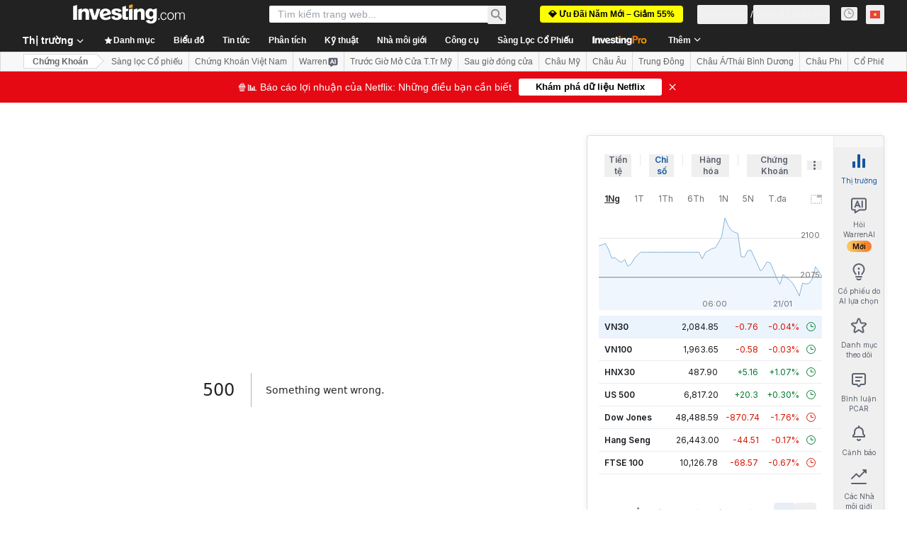

--- FILE ---
content_type: image/svg+xml
request_url: https://cdn.investing.com/entities-logos/294721.svg
body_size: -237
content:
<svg xmlns="http://www.w3.org/2000/svg" version="1.2" viewBox="0 0 1560 853"><path fill-rule="evenodd" d="M466.8 0c178.5 0 323.3 144.5 323.3 322.8S645.3 645.7 466.8 645.7l-182.6.1v206.4H.5V0h466.3zm-79.3 430.5c60.6 0 109.8-49.1 109.8-109.7S448.1 211 387.5 211H284.2v219.5zM1559.8 0v852.2h-279.3V643.6h-267.4L897.8 852.2h-319L1049.6 0zm-279.4 159.5-149.7 271h149.7z"/></svg>

--- FILE ---
content_type: application/javascript
request_url: https://cdn.investing.com/x/ae37db4/_next/static/chunks/1312.e97558ebcec5cc03.js
body_size: 33411
content:
(self.webpackChunk_N_E=self.webpackChunk_N_E||[]).push([[1312],{14352:function(t,e,i){"undefined"!=typeof self&&self,t.exports=function(t){var e=[function(t,e,i){"use strict";function s(){return(s=Object.assign?Object.assign.bind():function(t){for(var e=1;e<arguments.length;e++){var i=arguments[e];for(var s in i)Object.prototype.hasOwnProperty.call(i,s)&&(t[s]=i[s])}return t}).apply(this,arguments)}function o(t,e){(null==e||e>t.length)&&(e=t.length);for(var i=0,s=Array(e);i<e;i++)s[i]=t[i];return s}function a(t){return(a="function"==typeof Symbol&&"symbol"==typeof Symbol.iterator?function(t){return typeof t}:function(t){return t&&"function"==typeof Symbol&&t.constructor===Symbol&&t!==Symbol.prototype?"symbol":typeof t})(t)}Object.defineProperty(e,"__esModule",{value:!0}),i.d(e,"HighchartsReact",function(){return h});var r=i(1),n=i.n(r),l="undefined"!=typeof window?r.useLayoutEffect:r.useEffect,h=Object(r.memo)(Object(r.forwardRef)(function(t,e){var i=Object(r.useRef)(),h=Object(r.useRef)(),p=Object(r.useRef)(t.constructorType),d=Object(r.useRef)(t.highcharts);return l(function(){function e(){var e=t.highcharts||"object"===("undefined"==typeof window?"undefined":a(window))&&window.Highcharts,s=t.constructorType||"chart";e?e[s]?t.options?h.current=e[s](i.current,t.options,t.callback):console.warn('The "options" property was not passed.'):console.warn('The "constructorType" property is incorrect or some required module is not imported.'):console.warn('The "highcharts" property was not passed.')}if(h.current){if(!1!==t.allowChartUpdate)if(t.constructorType!==p.current||t.highcharts!==d.current)p.current=t.constructorType,d.current=t.highcharts,e();else if(!t.immutable&&h.current){var s,r;(s=h.current).update.apply(s,[t.options].concat(function(t){if(Array.isArray(t))return o(t)}(r=t.updateArgs||[!0,!0])||function(t){if("undefined"!=typeof Symbol&&null!=t[Symbol.iterator]||null!=t["@@iterator"])return Array.from(t)}(r)||function(t,e){if(t){if("string"==typeof t)return o(t,void 0);var i=Object.prototype.toString.call(t).slice(8,-1);return"Object"===i&&t.constructor&&(i=t.constructor.name),"Map"===i||"Set"===i?Array.from(t):"Arguments"===i||/^(?:Ui|I)nt(?:8|16|32)(?:Clamped)?Array$/.test(i)?o(t,e):void 0}}(r)||function(){throw TypeError("Invalid attempt to spread non-iterable instance.\nIn order to be iterable, non-array objects must have a [Symbol.iterator]() method.")}()))}else e()}else e()},[t.options,t.allowChartUpdate,t.updateArgs,t.containerProps,t.highcharts,t.constructorType]),l(function(){return function(){h.current&&(h.current.destroy(),h.current=null)}},[]),Object(r.useImperativeHandle)(e,function(){return{get chart(){return h.current},container:i}},[]),n.a.createElement("div",s({},t.containerProps,{ref:i}))}));e.default=h},function(e,i){e.exports=t}];function i(t){if(s[t])return s[t].exports;var o=s[t]={i:t,l:!1,exports:{}};return e[t].call(o.exports,o,o.exports,i),o.l=!0,o.exports}var s={};return i.m=e,i.c=s,i.d=function(t,e,s){i.o(t,e)||Object.defineProperty(t,e,{configurable:!1,enumerable:!0,get:s})},i.n=function(t){var e=t&&t.__esModule?function(){return t.default}:function(){return t};return i.d(e,"a",e),e},i.o=function(t,e){return Object.prototype.hasOwnProperty.call(t,e)},i.p="",i(i.s=0)}(i(14232))},52495:(t,e,i)=>{var s;!function(o){t.exports?(o.default=o,t.exports=o):void 0===(s=(function(t){return o(t),o.Highcharts=t,o}).apply(e,[i(12395)]))||(t.exports=s)}(function(t){"use strict";var e=t?t._modules:{};function i(e,i,s,o){e.hasOwnProperty(i)||(e[i]=o.apply(null,s),"function"==typeof CustomEvent&&t.win.dispatchEvent(new CustomEvent("HighchartsModuleLoaded",{detail:{path:i,module:e[i]}})))}i(e,"Extensions/Pane/PaneComposition.js",[e["Core/Utilities.js"]],function(t){let{addEvent:e,correctFloat:i,defined:s,pick:o}=t;function a(t){let e,i=this;return t&&i.pane.forEach(s=>{r(t.chartX-i.plotLeft,t.chartY-i.plotTop,s.center)&&(e=s)}),e}function r(t,e,o,a,r){let n=!0,l=o[0],h=o[1],p=Math.sqrt(Math.pow(t-l,2)+Math.pow(e-h,2));if(s(a)&&s(r)){let s=Math.atan2(i(e-h,8),i(t-l,8));r!==a&&(n=a>r?s>=a&&s<=Math.PI||s<=r&&s>=-Math.PI:s>=a&&s<=i(r,8))}return p<=Math.ceil(o[2]/2)&&n}function n(t){this.polar&&(t.options.inverted&&([t.x,t.y]=[t.y,t.x]),t.isInsidePlot=this.pane.some(e=>r(t.x,t.y,e.center,e.axis&&e.axis.normalizedStartAngleRad,e.axis&&e.axis.normalizedEndAngleRad)))}function l(t){let e=this.chart;t.hoverPoint&&t.hoverPoint.plotX&&t.hoverPoint.plotY&&e.hoverPane&&!r(t.hoverPoint.plotX,t.hoverPoint.plotY,e.hoverPane.center)&&(t.hoverPoint=void 0)}function h(t){let e=this.chart;e.polar?(e.hoverPane=e.getHoverPane(t),t.filter=function(i){return i.visible&&!(!t.shared&&i.directTouch)&&o(i.options.enableMouseTracking,!0)&&(!e.hoverPane||i.xAxis.pane===e.hoverPane)}):e.hoverPane=void 0}return{compose:function(t,i){let s=t.prototype;s.getHoverPane||(s.collectionsWithUpdate.push("pane"),s.getHoverPane=a,e(t,"afterIsInsidePlot",n),e(i,"afterGetHoverData",l),e(i,"beforeGetHoverData",h))}}}),i(e,"Extensions/Pane/PaneDefaults.js",[],function(){return{pane:{center:["50%","50%"],size:"85%",innerSize:"0%",startAngle:0},background:{shape:"circle",borderRadius:0,borderWidth:1,borderColor:"#cccccc",backgroundColor:{linearGradient:{x1:0,y1:0,x2:0,y2:1},stops:[[0,"#ffffff"],[1,"#e6e6e6"]]},from:-Number.MAX_VALUE,innerRadius:0,to:Number.MAX_VALUE,outerRadius:"105%"}}}),i(e,"Extensions/Pane/Pane.js",[e["Series/CenteredUtilities.js"],e["Extensions/Pane/PaneComposition.js"],e["Extensions/Pane/PaneDefaults.js"],e["Core/Utilities.js"]],function(t,e,i,s){let{extend:o,merge:a,splat:r}=s;class n{constructor(t,e){this.coll="pane",this.init(t,e)}init(t,e){this.chart=e,this.background=[],e.pane.push(this),this.setOptions(t)}setOptions(t){this.options=t=a(i.pane,this.chart.angular?{background:{}}:void 0,t)}render(){let t=this.options,e=this.chart.renderer;this.group||(this.group=e.g("pane-group").attr({zIndex:t.zIndex||0}).add()),this.updateCenter();let s=this.options.background;if(s){let t=Math.max((s=r(s)).length,this.background.length||0);for(let e=0;e<t;e++)s[e]&&this.axis?this.renderBackground(a(i.background,s[e]),e):this.background[e]&&(this.background[e]=this.background[e].destroy(),this.background.splice(e,1))}}renderBackground(t,e){let i={class:"highcharts-pane "+(t.className||"")},s="animate";this.chart.styledMode||o(i,{fill:t.backgroundColor,stroke:t.borderColor,"stroke-width":t.borderWidth}),this.background[e]||(this.background[e]=this.chart.renderer.path().add(this.group),s="attr"),this.background[e][s]({d:this.axis.getPlotBandPath(t.from,t.to,t)}).attr(i)}updateCenter(e){this.center=(e||this.axis||{}).center=t.getCenter.call(this)}update(t,e){a(!0,this.options,t),this.setOptions(this.options),this.render(),this.chart.axes.forEach(function(t){t.pane===this&&(t.pane=null,t.update({},e))},this)}}return n.compose=e.compose,n}),i(e,"Series/AreaRange/AreaRangePoint.js",[e["Core/Series/SeriesRegistry.js"],e["Core/Utilities.js"]],function(t,e){let{area:{prototype:{pointClass:i,pointClass:{prototype:s}}}}=t.seriesTypes,{defined:o,isNumber:a}=e;return class extends i{setState(){let t=this.state,e=this.series,i=e.chart.polar;o(this.plotHigh)||(this.plotHigh=e.yAxis.toPixels(this.high,!0)),o(this.plotLow)||(this.plotLow=this.plotY=e.yAxis.toPixels(this.low,!0)),e.lowerStateMarkerGraphic=e.stateMarkerGraphic,e.stateMarkerGraphic=e.upperStateMarkerGraphic,this.graphic=this.graphics&&this.graphics[1],this.plotY=this.plotHigh,i&&a(this.plotHighX)&&(this.plotX=this.plotHighX),s.setState.apply(this,arguments),this.state=t,this.plotY=this.plotLow,this.graphic=this.graphics&&this.graphics[0],i&&a(this.plotLowX)&&(this.plotX=this.plotLowX),e.upperStateMarkerGraphic=e.stateMarkerGraphic,e.stateMarkerGraphic=e.lowerStateMarkerGraphic,e.lowerStateMarkerGraphic=void 0;let r=e.modifyMarkerSettings();s.setState.apply(this,arguments),e.restoreMarkerSettings(r)}haloPath(){let t=this.series.chart.polar,e=[];return this.plotY=this.plotLow,t&&a(this.plotLowX)&&(this.plotX=this.plotLowX),this.isInside&&(e=s.haloPath.apply(this,arguments)),this.plotY=this.plotHigh,t&&a(this.plotHighX)&&(this.plotX=this.plotHighX),this.isTopInside&&(e=e.concat(s.haloPath.apply(this,arguments))),e}isValid(){return a(this.low)&&a(this.high)}}}),i(e,"Series/AreaRange/AreaRangeSeries.js",[e["Series/AreaRange/AreaRangePoint.js"],e["Core/Globals.js"],e["Core/Series/SeriesRegistry.js"],e["Core/Utilities.js"]],function(t,e,i,s){let{noop:o}=e,{area:a,area:{prototype:r},column:{prototype:n}}=i.seriesTypes,{addEvent:l,defined:h,extend:p,isArray:d,isNumber:c,pick:u,merge:g}=s;class f extends a{toYData(t){return[t.low,t.high]}highToXY(t){let e=this.chart,i=this.xAxis.postTranslate(t.rectPlotX||0,this.yAxis.len-(t.plotHigh||0));t.plotHighX=i.x-e.plotLeft,t.plotHigh=i.y-e.plotTop,t.plotLowX=t.plotX}getGraphPath(t){let e=[],i=[],s=r.getGraphPath,o=this.options,a=this.chart.polar,n=a&&!1!==o.connectEnds,l=o.connectNulls,h,p,d,c=o.step;for(h=(t=t||this.points).length;h--;){p=t[h];let s=a?{plotX:p.rectPlotX,plotY:p.yBottom,doCurve:!1}:{plotX:p.plotX,plotY:p.plotY,doCurve:!1};p.isNull||n||l||t[h+1]&&!t[h+1].isNull||i.push(s),d={polarPlotY:p.polarPlotY,rectPlotX:p.rectPlotX,yBottom:p.yBottom,plotX:u(p.plotHighX,p.plotX),plotY:p.plotHigh,isNull:p.isNull},i.push(d),e.push(d),p.isNull||n||l||t[h-1]&&!t[h-1].isNull||i.push(s)}let g=s.call(this,t);c&&(!0===c&&(c="left"),o.step=({left:"right",center:"center",right:"left"})[c]);let f=s.call(this,e),b=s.call(this,i);o.step=c;let m=[].concat(g,f);return!this.chart.polar&&b[0]&&"M"===b[0][0]&&(b[0]=["L",b[0][1],b[0][2]]),this.graphPath=m,this.areaPath=g.concat(b),m.isArea=!0,m.xMap=g.xMap,this.areaPath.xMap=g.xMap,m}drawDataLabels(){let t,e,i,s,o,a=this.points,n=a.length,l=[],h=this.options.dataLabels,c=this.chart.inverted;if(h){if(d(h)?(s=h[0]||{enabled:!1},o=h[1]||{enabled:!1}):((s=p({},h)).x=h.xHigh,s.y=h.yHigh,(o=p({},h)).x=h.xLow,o.y=h.yLow),s.enabled||this.hasDataLabels?.()){for(t=n;t--;)if(e=a[t]){let{plotHigh:o=0,plotLow:a=0}=e;i=s.inside?o<a:o>a,e.y=e.high,e._plotY=e.plotY,e.plotY=o,l[t]=e.dataLabel,e.dataLabel=e.dataLabelUpper,e.below=i,c?s.align||(s.align=i?"right":"left"):s.verticalAlign||(s.verticalAlign=i?"top":"bottom")}for(this.options.dataLabels=s,r.drawDataLabels&&r.drawDataLabels.apply(this,arguments),t=n;t--;)(e=a[t])&&(e.dataLabelUpper=e.dataLabel,e.dataLabel=l[t],delete e.dataLabels,e.y=e.low,e.plotY=e._plotY)}if(o.enabled||this.hasDataLabels?.()){for(t=n;t--;)if(e=a[t]){let{plotHigh:t=0,plotLow:s=0}=e;i=o.inside?t<s:t>s,e.below=!i,c?o.align||(o.align=i?"left":"right"):o.verticalAlign||(o.verticalAlign=i?"bottom":"top")}this.options.dataLabels=o,r.drawDataLabels&&r.drawDataLabels.apply(this,arguments)}if(s.enabled)for(t=n;t--;)(e=a[t])&&(e.dataLabels=[e.dataLabelUpper,e.dataLabel].filter(function(t){return!!t}));this.options.dataLabels=h}}alignDataLabel(){n.alignDataLabel.apply(this,arguments)}modifyMarkerSettings(){let t={marker:this.options.marker,symbol:this.symbol};if(this.options.lowMarker){let{options:{marker:t,lowMarker:e}}=this;this.options.marker=g(t,e),e.symbol&&(this.symbol=e.symbol)}return t}restoreMarkerSettings(t){this.options.marker=t.marker,this.symbol=t.symbol}drawPoints(){let t,e,i=this.points.length,s=this.modifyMarkerSettings();for(r.drawPoints.apply(this,arguments),this.restoreMarkerSettings(s),t=0;t<i;)(e=this.points[t]).graphics=e.graphics||[],e.origProps={plotY:e.plotY,plotX:e.plotX,isInside:e.isInside,negative:e.negative,zone:e.zone,y:e.y},(e.graphic||e.graphics[0])&&(e.graphics[0]=e.graphic),e.graphic=e.graphics[1],e.plotY=e.plotHigh,h(e.plotHighX)&&(e.plotX=e.plotHighX),e.y=u(e.high,e.origProps.y),e.negative=e.y<(this.options.threshold||0),this.zones.length&&(e.zone=e.getZone()),this.chart.polar||(e.isInside=e.isTopInside=void 0!==e.plotY&&e.plotY>=0&&e.plotY<=this.yAxis.len&&e.plotX>=0&&e.plotX<=this.xAxis.len),t++;for(r.drawPoints.apply(this,arguments),t=0;t<i;)(e=this.points[t]).graphics=e.graphics||[],(e.graphic||e.graphics[1])&&(e.graphics[1]=e.graphic),e.graphic=e.graphics[0],e.origProps&&(p(e,e.origProps),delete e.origProps),t++}hasMarkerChanged(t,e){let i=t.lowMarker,s=e.lowMarker||{};return i&&(!1===i.enabled||s.symbol!==i.symbol||s.height!==i.height||s.width!==i.width)||super.hasMarkerChanged(t,e)}}return f.defaultOptions=g(a.defaultOptions,{lineWidth:1,threshold:null,tooltip:{pointFormat:'<span style="color:{series.color}">●</span> {series.name}: <b>{point.low}</b> - <b>{point.high}</b><br/>'},trackByArea:!0,dataLabels:{align:void 0,verticalAlign:void 0,xLow:0,xHigh:0,yLow:0,yHigh:0}}),l(f,"afterTranslate",function(){"low,high"===this.pointArrayMap.join(",")&&this.points.forEach(t=>{let e=t.high,i=t.plotY;t.isNull?t.plotY=void 0:(t.plotLow=i,t.plotHigh=c(e)?this.yAxis.translate(this.dataModify?this.dataModify.modifyValue(e):e,!1,!0,void 0,!0):void 0,this.dataModify&&(t.yBottom=t.plotHigh))})},{order:0}),l(f,"afterTranslate",function(){this.points.forEach(t=>{if(this.chart.polar)this.highToXY(t),t.plotLow=t.plotY,t.tooltipPos=[((t.plotHighX||0)+(t.plotLowX||0))/2,((t.plotHigh||0)+(t.plotLow||0))/2];else{let e=t.pos(!1,t.plotLow),i=t.pos(!1,t.plotHigh);e&&i&&(e[0]=(e[0]+i[0])/2,e[1]=(e[1]+i[1])/2),t.tooltipPos=e}})},{order:3}),p(f.prototype,{deferTranslatePolar:!0,pointArrayMap:["low","high"],pointClass:t,pointValKey:"low",setStackedPoints:o}),i.registerSeriesType("arearange",f),f}),i(e,"Series/AreaSplineRange/AreaSplineRangeSeries.js",[e["Series/AreaRange/AreaRangeSeries.js"],e["Core/Series/SeriesRegistry.js"],e["Core/Utilities.js"]],function(t,e,i){let{spline:{prototype:s}}=e.seriesTypes,{merge:o,extend:a}=i;class r extends t{}return r.defaultOptions=o(t.defaultOptions),a(r.prototype,{getPointSpline:s.getPointSpline}),e.registerSeriesType("areasplinerange",r),r}),i(e,"Series/BoxPlot/BoxPlotSeriesDefaults.js",[],function(){return{threshold:null,tooltip:{pointFormat:'<span style="color:{point.color}">●</span> <b>{series.name}</b><br/>Maximum: {point.high}<br/>Upper quartile: {point.q3}<br/>Median: {point.median}<br/>Lower quartile: {point.q1}<br/>Minimum: {point.low}<br/>'},whiskerLength:"50%",fillColor:"#ffffff",lineWidth:1,medianWidth:2,whiskerWidth:2}}),i(e,"Series/BoxPlot/BoxPlotSeries.js",[e["Series/BoxPlot/BoxPlotSeriesDefaults.js"],e["Series/Column/ColumnSeries.js"],e["Core/Globals.js"],e["Core/Series/SeriesRegistry.js"],e["Core/Utilities.js"]],function(t,e,i,s,o){let{noop:a}=i,{crisp:r,extend:n,merge:l,pick:h}=o;class p extends e{pointAttribs(){return{}}translate(){let t=this.yAxis,e=this.pointArrayMap;super.translate.apply(this),this.points.forEach(function(i){e.forEach(function(e){null!==i[e]&&(i[e+"Plot"]=t.translate(i[e],0,1,0,1))}),i.plotHigh=i.highPlot})}drawPoints(){let t,e,i,s,o,a,n,l,p,d,c,u,g,f=this.points,b=this.options,m=this.chart,y=m.renderer,x=!1!==this.doQuartiles,P=this.options.whiskerLength;for(let S of f){let f=(l=S.graphic)?"animate":"attr",v=S.shapeArgs,M={},k={},L={},C={},w=S.color||this.color;if(void 0!==S.plotY){let A;p=v.width,c=(d=v.x)+p,u=p/2,t=x?S.q1Plot:S.lowPlot,e=x?S.q3Plot:S.lowPlot,i=S.highPlot,s=S.lowPlot,l||(S.graphic=l=y.g("point").add(this.group),S.stem=y.path().addClass("highcharts-boxplot-stem").add(l),P&&(S.whiskers=y.path().addClass("highcharts-boxplot-whisker").add(l)),x&&(S.box=y.path(n).addClass("highcharts-boxplot-box").add(l)),S.medianShape=y.path(a).addClass("highcharts-boxplot-median").add(l)),m.styledMode||(k.stroke=S.stemColor||b.stemColor||w,k["stroke-width"]=h(S.stemWidth,b.stemWidth,b.lineWidth),k.dashstyle=S.stemDashStyle||b.stemDashStyle||b.dashStyle,S.stem.attr(k),P&&(L.stroke=S.whiskerColor||b.whiskerColor||w,L["stroke-width"]=h(S.whiskerWidth,b.whiskerWidth,b.lineWidth),L.dashstyle=S.whiskerDashStyle||b.whiskerDashStyle||b.dashStyle,S.whiskers.attr(L)),x&&(M.fill=S.fillColor||b.fillColor||w,M.stroke=b.lineColor||w,M["stroke-width"]=b.lineWidth||0,M.dashstyle=S.boxDashStyle||b.boxDashStyle||b.dashStyle,S.box.attr(M)),C.stroke=S.medianColor||b.medianColor||w,C["stroke-width"]=h(S.medianWidth,b.medianWidth,b.lineWidth),C.dashstyle=S.medianDashStyle||b.medianDashStyle||b.dashStyle,S.medianShape.attr(C));let T=r((S.plotX||0)+(this.pointXOffset||0)+(this.barW||0)/2,S.stem.strokeWidth());if(A=[["M",T,e],["L",T,i],["M",T,t],["L",T,s]],S.stem[f]({d:A}),x){let i=S.box.strokeWidth();t=r(t,i),e=r(e,i),A=[["M",d=r(d,i),e],["L",d,t],["L",c=r(c,i),t],["L",c,e],["L",d,e],["Z"]],S.box[f]({d:A})}if(P){let t=S.whiskers.strokeWidth();i=r(S.highPlot,t),s=r(S.lowPlot,t),A=[["M",r(T-(g="string"==typeof P&&/%$/.test(P)?u*parseFloat(P)/100:Number(P)/2)),i],["L",r(T+g),i],["M",r(T-g),s],["L",r(T+g),s]],S.whiskers[f]({d:A})}A=[["M",d,o=r(S.medianPlot,S.medianShape.strokeWidth())],["L",c,o]],S.medianShape[f]({d:A})}}}toYData(t){return[t.low,t.q1,t.median,t.q3,t.high]}}return p.defaultOptions=l(e.defaultOptions,t),n(p.prototype,{pointArrayMap:["low","q1","median","q3","high"],pointValKey:"high",drawDataLabels:a,setStackedPoints:a}),s.registerSeriesType("boxplot",p),p}),i(e,"Series/Bubble/BubbleLegendDefaults.js",[],function(){return{borderColor:void 0,borderWidth:2,className:void 0,color:void 0,connectorClassName:void 0,connectorColor:void 0,connectorDistance:60,connectorWidth:1,enabled:!1,labels:{className:void 0,allowOverlap:!1,format:"",formatter:void 0,align:"right",style:{fontSize:"0.9em",color:"#000000"},x:0,y:0},maxSize:60,minSize:10,legendIndex:0,ranges:{value:void 0,borderColor:void 0,color:void 0,connectorColor:void 0},sizeBy:"area",sizeByAbsoluteValue:!1,zIndex:1,zThreshold:0}}),i(e,"Series/Bubble/BubbleLegendItem.js",[e["Core/Color/Color.js"],e["Core/Templating.js"],e["Core/Globals.js"],e["Core/Utilities.js"]],function(t,e,i,s){let{parse:o}=t,{noop:a}=i,{arrayMax:r,arrayMin:n,isNumber:l,merge:h,pick:p,stableSort:d}=s;return class{constructor(t,e){this.setState=a,this.init(t,e)}init(t,e){this.options=t,this.visible=!0,this.chart=e.chart,this.legend=e}addToLegend(t){t.splice(this.options.legendIndex,0,this)}drawLegendSymbol(t){let e,i=p(t.options.itemDistance,20),s=this.legendItem||{},o=this.options,a=o.ranges,r=o.connectorDistance;if(!a||!a.length||!l(a[0].value)){t.options.bubbleLegend.autoRanges=!0;return}d(a,function(t,e){return e.value-t.value}),this.ranges=a,this.setOptions(),this.render();let n=this.getMaxLabelSize(),h=this.ranges[0].radius,c=2*h;e=(e=r-h+n.width)>0?e:0,this.maxLabel=n,this.movementX="left"===o.labels.align?e:0,s.labelWidth=c+e+i,s.labelHeight=c+n.height/2}setOptions(){let t=this.ranges,e=this.options,i=this.chart.series[e.seriesIndex],s=this.legend.baseline,a={zIndex:e.zIndex,"stroke-width":e.borderWidth},r={zIndex:e.zIndex,"stroke-width":e.connectorWidth},n={align:this.legend.options.rtl||"left"===e.labels.align?"right":"left",zIndex:e.zIndex},l=i.options.marker.fillOpacity,d=this.chart.styledMode;t.forEach(function(c,u){d||(a.stroke=p(c.borderColor,e.borderColor,i.color),a.fill=p(c.color,e.color,1!==l?o(i.color).setOpacity(l).get("rgba"):i.color),r.stroke=p(c.connectorColor,e.connectorColor,i.color)),t[u].radius=this.getRangeRadius(c.value),t[u]=h(t[u],{center:t[0].radius-t[u].radius+s}),d||h(!0,t[u],{bubbleAttribs:h(a),connectorAttribs:h(r),labelAttribs:n})},this)}getRangeRadius(t){let e=this.options,i=this.options.seriesIndex,s=this.chart.series[i],o=e.ranges[0].value,a=e.ranges[e.ranges.length-1].value,r=e.minSize,n=e.maxSize;return s.getRadius.call(this,a,o,r,n,t)}render(){let t=this.legendItem||{},e=this.chart.renderer,i=this.options.zThreshold;for(let s of(this.symbols||(this.symbols={connectors:[],bubbleItems:[],labels:[]}),t.symbol=e.g("bubble-legend"),t.label=e.g("bubble-legend-item").css(this.legend.itemStyle||{}),t.symbol.translateX=0,t.symbol.translateY=0,t.symbol.add(t.label),t.label.add(t.group),this.ranges))s.value>=i&&this.renderRange(s);this.hideOverlappingLabels()}renderRange(t){let e=this.ranges[0],i=this.legend,s=this.options,o=s.labels,a=this.chart,r=a.series[s.seriesIndex],n=a.renderer,l=this.symbols,h=l.labels,p=t.center,d=Math.abs(t.radius),c=s.connectorDistance||0,u=o.align,g=i.options.rtl,f=s.borderWidth,b=s.connectorWidth,m=e.radius||0,y=p-d-f/2+b/2,x=(y%1?1:.5)-(b%2?0:.5),P=n.styledMode,S=g||"left"===u?-c:c;"center"===u&&(S=0,s.connectorDistance=0,t.labelAttribs.align="center"),l.bubbleItems.push(n.circle(m,p+x,d).attr(P?{}:t.bubbleAttribs).addClass((P?"highcharts-color-"+r.colorIndex+" ":"")+"highcharts-bubble-legend-symbol "+(s.className||"")).add(this.legendItem.symbol)),l.connectors.push(n.path(n.crispLine([["M",m,y],["L",m+S,y]],s.connectorWidth)).attr(P?{}:t.connectorAttribs).addClass((P?"highcharts-color-"+this.options.seriesIndex+" ":"")+"highcharts-bubble-legend-connectors "+(s.connectorClassName||"")).add(this.legendItem.symbol));let v=n.text(this.formatLabel(t)).attr(P?{}:t.labelAttribs).css(P?{}:o.style).addClass("highcharts-bubble-legend-labels "+(s.labels.className||"")).add(this.legendItem.symbol),M={x:m+S+s.labels.x,y:y+s.labels.y+.4*v.getBBox().height};v.attr(M),h.push(v),v.placed=!0,v.alignAttr=M}getMaxLabelSize(){let t,e;return this.symbols.labels.forEach(function(i){e=i.getBBox(!0),t=t?e.width>t.width?e:t:e}),t||{}}formatLabel(t){let i=this.options,s=i.labels.formatter,o=i.labels.format,{numberFormatter:a}=this.chart;return o?e.format(o,t):s?s.call(t):a(t.value,1)}hideOverlappingLabels(){let t=this.chart,e=this.options.labels.allowOverlap,i=this.symbols;!e&&i&&(t.hideOverlappingLabels(i.labels),i.labels.forEach(function(t,e){t.newOpacity?t.newOpacity!==t.oldOpacity&&i.connectors[e].show():i.connectors[e].hide()}))}getRanges(){let t=this.legend.bubbleLegend,e=t.chart.series,i=t.options.ranges,s,o,a=Number.MAX_VALUE,d=-Number.MAX_VALUE;return e.forEach(function(t){t.isBubble&&!t.ignoreSeries&&(o=t.zData.filter(l)).length&&(a=p(t.options.zMin,Math.min(a,Math.max(n(o),!1===t.options.displayNegative?t.options.zThreshold:-Number.MAX_VALUE))),d=p(t.options.zMax,Math.max(d,r(o))))}),s=a===d?[{value:d}]:[{value:a},{value:(a+d)/2},{value:d,autoRanges:!0}],i.length&&i[0].radius&&s.reverse(),s.forEach(function(t,e){i&&i[e]&&(s[e]=h(i[e],t))}),s}predictBubbleSizes(){let t=this.chart,e=t.legend.options,i=e.floating,s="horizontal"===e.layout,o=s?t.legend.lastLineHeight:0,a=t.plotSizeX,r=t.plotSizeY,n=t.series[this.options.seriesIndex],l=n.getPxExtremes(),h=Math.ceil(l.minPxSize),p=Math.ceil(l.maxPxSize),d=Math.min(r,a),c,u=n.options.maxSize;return i||!/%$/.test(u)?c=p:(c=(d+o)*(u=parseFloat(u))/100/(u/100+1),(s&&r-c>=a||!s&&a-c>=r)&&(c=p)),[h,Math.ceil(c)]}updateRanges(t,e){let i=this.legend.options.bubbleLegend;i.minSize=t,i.maxSize=e,i.ranges=this.getRanges()}correctSizes(){let t=this.legend,e=this.chart.series[this.options.seriesIndex].getPxExtremes();Math.abs(Math.ceil(e.maxPxSize)-this.options.maxSize)>1&&(this.updateRanges(this.options.minSize,e.maxPxSize),t.render())}}}),i(e,"Series/Bubble/BubbleLegendComposition.js",[e["Series/Bubble/BubbleLegendDefaults.js"],e["Series/Bubble/BubbleLegendItem.js"],e["Core/Defaults.js"],e["Core/Globals.js"],e["Core/Utilities.js"]],function(t,e,i,s,o){let{setOptions:a}=i,{composed:r}=s,{addEvent:n,objectEach:l,pushUnique:h,wrap:p}=o;function d(t,e,i){let s,o,a,r=this.legend,n=c(this)>=0;r&&r.options.enabled&&r.bubbleLegend&&r.options.bubbleLegend.autoRanges&&n?(s=r.bubbleLegend.options,o=r.bubbleLegend.predictBubbleSizes(),r.bubbleLegend.updateRanges(o[0],o[1]),s.placed||(r.group.placed=!1,r.allItems.forEach(t=>{(a=t.legendItem||{}).group&&(a.group.translateY=void 0)})),r.render(),s.placed||(this.getMargins(),this.axes.forEach(function(t){t.visible&&t.render(),s.placed||(t.setScale(),t.updateNames(),l(t.ticks,function(t){t.isNew=!0,t.isNewLabel=!0}))}),this.getMargins()),s.placed=!0,t.call(this,e,i),r.bubbleLegend.correctSizes(),b(r,u(r))):(t.call(this,e,i),r&&r.options.enabled&&r.bubbleLegend&&(r.render(),b(r,u(r))))}function c(t){let e=t.series,i=0;for(;i<e.length;){if(e[i]&&e[i].isBubble&&e[i].visible&&e[i].zData.length)return i;i++}return -1}function u(t){let e=t.allItems,i=[],s=e.length,o,a,r,n=0,l=0;for(n=0;n<s;n++)if(a=e[n].legendItem||{},r=(e[n+1]||{}).legendItem||{},a.labelHeight&&(e[n].itemHeight=a.labelHeight),e[n]===e[s-1]||a.y!==r.y){for(i.push({height:0}),o=i[i.length-1];l<=n;l++)e[l].itemHeight>o.height&&(o.height=e[l].itemHeight);o.step=n}return i}function g(t){let i=this.bubbleLegend,s=this.options,o=s.bubbleLegend,a=c(this.chart);i&&i.ranges&&i.ranges.length&&(o.ranges.length&&(o.autoRanges=!!o.ranges[0].autoRanges),this.destroyItem(i)),a>=0&&s.enabled&&o.enabled&&(o.seriesIndex=a,this.bubbleLegend=new e(o,this),this.bubbleLegend.addToLegend(t.allItems))}function f(t){let e;if(t.defaultPrevented)return!1;let i=t.legendItem,s=this.chart,o=i.visible;this&&this.bubbleLegend&&(i.visible=!o,i.ignoreSeries=o,e=c(s)>=0,this.bubbleLegend.visible!==e&&(this.update({bubbleLegend:{enabled:e}}),this.bubbleLegend.visible=e),i.visible=o)}function b(t,e){let i=t.allItems,s=t.options.rtl,o,a,r,n,l=0;i.forEach((t,i)=>{(n=t.legendItem||{}).group&&(o=n.group.translateX||0,a=n.y||0,((r=t.movementX)||s&&t.ranges)&&(r=s?o-t.options.maxSize/2:o+r,n.group.attr({translateX:r})),i>e[l].step&&l++,n.group.attr({translateY:Math.round(a+e[l].height/2)}),n.y=a+e[l].height/2)})}return{compose:function(e,i){h(r,"Series.BubbleLegend")&&(a({legend:{bubbleLegend:t}}),p(e.prototype,"drawChartBox",d),n(i,"afterGetAllItems",g),n(i,"itemClick",f))}}}),i(e,"Series/Bubble/BubblePoint.js",[e["Core/Series/Point.js"],e["Core/Series/SeriesRegistry.js"],e["Core/Utilities.js"]],function(t,e,i){let{seriesTypes:{scatter:{prototype:{pointClass:s}}}}=e,{extend:o}=i;class a extends s{haloPath(e){let i=(e&&this.marker&&this.marker.radius||0)+e;if(this.series.chart.inverted){let t=this.pos()||[0,0],{xAxis:e,yAxis:s,chart:o}=this.series;return o.renderer.symbols.circle(e.len-t[1]-i,s.len-t[0]-i,2*i,2*i)}return t.prototype.haloPath.call(this,i)}}return o(a.prototype,{ttBelow:!1}),a}),i(e,"Series/Bubble/BubbleSeries.js",[e["Series/Bubble/BubbleLegendComposition.js"],e["Series/Bubble/BubblePoint.js"],e["Core/Color/Color.js"],e["Core/Globals.js"],e["Core/Series/SeriesRegistry.js"],e["Core/Utilities.js"]],function(t,e,i,s,o,a){let{parse:r}=i,{composed:n,noop:l}=s,{series:h,seriesTypes:{column:{prototype:p},scatter:d}}=o,{addEvent:c,arrayMax:u,arrayMin:g,clamp:f,extend:b,isNumber:m,merge:y,pick:x,pushUnique:P}=a;function S(){let t=this.len,{coll:e,isXAxis:i,min:s}=this,o=i?"xData":"yData",a=(this.max||0)-(s||0),r=0,n=t,l=t/a,h;("xAxis"===e||"yAxis"===e)&&(this.series.forEach(t=>{if(t.bubblePadding&&t.reserveSpace()){this.allowZoomOutside=!0,h=!0;let e=t[o];if(i&&((t.onPoint||t).getRadii(0,0,t),t.onPoint&&(t.radii=t.onPoint.radii)),a>0){let i=e.length;for(;i--;)if(m(e[i])&&this.dataMin<=e[i]&&e[i]<=this.max){let o=t.radii&&t.radii[i]||0;r=Math.min((e[i]-s)*l-o,r),n=Math.max((e[i]-s)*l+o,n)}}}}),h&&a>0&&!this.logarithmic&&(n-=t,l*=(t+Math.max(0,r)-Math.min(n,t))/t,[["min","userMin",r],["max","userMax",n]].forEach(t=>{void 0===x(this.options[t[0]],this[t[1]])&&(this[t[0]]+=t[2]/l)})))}class v extends d{static compose(e,i,s){t.compose(i,s),P(n,"Series.Bubble")&&c(e,"foundExtremes",S)}animate(t){!t&&this.points.length<this.options.animationLimit&&this.points.forEach(function(t){let{graphic:e,plotX:i=0,plotY:s=0}=t;e&&e.width&&(this.hasRendered||e.attr({x:i,y:s,width:1,height:1}),e.animate(this.markerAttribs(t),this.options.animation))},this)}getRadii(){let t=this.zData,e=this.yData,i=[],s,o,a,r=this.chart.bubbleZExtremes,{minPxSize:n,maxPxSize:l}=this.getPxExtremes();if(!r){let t,e=Number.MAX_VALUE,i=-Number.MAX_VALUE;this.chart.series.forEach(s=>{if(s.bubblePadding&&s.reserveSpace()){let o=(s.onPoint||s).getZExtremes();o&&(e=Math.min(x(e,o.zMin),o.zMin),i=Math.max(x(i,o.zMax),o.zMax),t=!0)}}),t?(r={zMin:e,zMax:i},this.chart.bubbleZExtremes=r):r={zMin:0,zMax:0}}for(o=0,s=t.length;o<s;o++)a=t[o],i.push(this.getRadius(r.zMin,r.zMax,n,l,a,e&&e[o]));this.radii=i}getRadius(t,e,i,s,o,a){let r=this.options,n="width"!==r.sizeBy,l=r.zThreshold,h=e-t,p=.5;if(null===a||null===o)return null;if(m(o)){if(r.sizeByAbsoluteValue&&(o=Math.abs(o-l),e=h=Math.max(e-l,Math.abs(t-l)),t=0),o<t)return i/2-1;h>0&&(p=(o-t)/h)}return n&&p>=0&&(p=Math.sqrt(p)),Math.ceil(i+p*(s-i))/2}hasData(){return!!this.processedXData.length}markerAttribs(t,e){let i=super.markerAttribs(t,e),{height:s=0,width:o=0}=i;return this.chart.inverted?b(i,{x:(t.plotX||0)-o/2,y:(t.plotY||0)-s/2}):i}pointAttribs(t,e){let i=this.options.marker.fillOpacity,s=h.prototype.pointAttribs.call(this,t,e);return 1!==i&&(s.fill=r(s.fill).setOpacity(i).get("rgba")),s}translate(){super.translate.call(this),this.getRadii(),this.translateBubble()}translateBubble(){let{data:t,options:e,radii:i}=this,{minPxSize:s}=this.getPxExtremes(),o=t.length;for(;o--;){let a=t[o],r=i?i[o]:0;"z"===this.zoneAxis&&(a.negative=(a.z||0)<(e.zThreshold||0)),m(r)&&r>=s/2?(a.marker=b(a.marker,{radius:r,width:2*r,height:2*r}),a.dlBox={x:a.plotX-r,y:a.plotY-r,width:2*r,height:2*r}):(a.shapeArgs=a.plotY=a.dlBox=void 0,a.isInside=!1)}}getPxExtremes(){let t=Math.min(this.chart.plotWidth,this.chart.plotHeight),e=e=>{let i;return"string"==typeof e&&(i=/%$/.test(e),e=parseInt(e,10)),i?t*e/100:e},i=e(x(this.options.minSize,8)),s=Math.max(e(x(this.options.maxSize,"20%")),i);return{minPxSize:i,maxPxSize:s}}getZExtremes(){let t=this.options,e=(this.zData||[]).filter(m);if(e.length){let i=x(t.zMin,f(g(e),!1===t.displayNegative?t.zThreshold||0:-Number.MAX_VALUE,Number.MAX_VALUE)),s=x(t.zMax,u(e));if(m(i)&&m(s))return{zMin:i,zMax:s}}}}return v.defaultOptions=y(d.defaultOptions,{dataLabels:{formatter:function(){let{numberFormatter:t}=this.series.chart,{z:e}=this.point;return m(e)?t(e,-1):""},inside:!0,verticalAlign:"middle"},animationLimit:250,marker:{lineColor:null,lineWidth:1,fillOpacity:.5,radius:null,states:{hover:{radiusPlus:0}},symbol:"circle"},minSize:8,maxSize:"20%",softThreshold:!1,states:{hover:{halo:{size:5}}},tooltip:{pointFormat:"({point.x}, {point.y}), Size: {point.z}"},turboThreshold:0,zThreshold:0,zoneAxis:"z"}),b(v.prototype,{alignDataLabel:p.alignDataLabel,applyZones:l,bubblePadding:!0,isBubble:!0,pointArrayMap:["y","z"],pointClass:e,parallelArrays:["x","y","z"],trackerGroups:["group","dataLabelsGroup"],specialGroup:"group",zoneAxis:"z"}),c(v,"updatedData",t=>{delete t.target.chart.bubbleZExtremes}),c(v,"remove",t=>{delete t.target.chart.bubbleZExtremes}),o.registerSeriesType("bubble",v),v}),i(e,"Series/ColumnRange/ColumnRangePoint.js",[e["Core/Series/SeriesRegistry.js"],e["Core/Utilities.js"]],function(t,e){let{seriesTypes:{column:{prototype:{pointClass:{prototype:i}}},arearange:{prototype:{pointClass:s}}}}=t,{extend:o,isNumber:a}=e;class r extends s{isValid(){return a(this.low)}}return o(r.prototype,{setState:i.setState}),r}),i(e,"Series/ColumnRange/ColumnRangeSeries.js",[e["Series/ColumnRange/ColumnRangePoint.js"],e["Core/Globals.js"],e["Core/Series/SeriesRegistry.js"],e["Core/Utilities.js"]],function(t,e,i,s){let{noop:o}=e,{seriesTypes:{arearange:a,column:r,column:{prototype:n}}}=i,{addEvent:l,clamp:h,extend:p,isNumber:d,merge:c,pick:u}=s;class g extends a{setOptions(){return c(!0,arguments[0],{stacking:void 0}),a.prototype.setOptions.apply(this,arguments)}translate(){return n.translate.apply(this)}pointAttribs(){return n.pointAttribs.apply(this,arguments)}translate3dPoints(){return n.translate3dPoints.apply(this,arguments)}translate3dShapes(){return n.translate3dShapes.apply(this,arguments)}afterColumnTranslate(){let t,e,i,s,o=this.yAxis,a=this.xAxis,r=a.startAngleRad,n=this.chart,l=this.xAxis.isRadial,p=Math.max(n.chartWidth,n.chartHeight)+999;this.points.forEach(g=>{let f=g.shapeArgs||{},b=this.options.minPointLength,m=g.plotY,y=o.translate(g.high,0,1,0,1);if(d(y)&&d(m))if(g.plotHigh=h(y,-p,p),g.plotLow=h(m,-p,p),s=g.plotHigh,Math.abs(t=u(g.rectPlotY,g.plotY)-g.plotHigh)<b?(e=b-t,t+=e,s-=e/2):t<0&&(t*=-1,s-=t),l&&this.polar)i=g.barX+r,g.shapeType="arc",g.shapeArgs=this.polar.arc(s+t,s,i,i+g.pointWidth);else{f.height=t,f.y=s;let{x:e=0,width:i=0}=f;g.shapeArgs=c(g.shapeArgs,this.crispCol(e,s,i,t)),g.tooltipPos=n.inverted?[o.len+o.pos-n.plotLeft-s-t/2,a.len+a.pos-n.plotTop-e-i/2,t]:[a.left-n.plotLeft+e+i/2,o.pos-n.plotTop+s+t/2,t]}})}}return g.defaultOptions=c(r.defaultOptions,a.defaultOptions,{borderRadius:{where:"all"},pointRange:null,legendSymbol:"rectangle",marker:null,states:{hover:{halo:!1}}}),l(g,"afterColumnTranslate",function(){g.prototype.afterColumnTranslate.apply(this)},{order:5}),p(g.prototype,{directTouch:!0,pointClass:t,trackerGroups:["group","dataLabelsGroup"],adjustForMissingColumns:n.adjustForMissingColumns,animate:n.animate,crispCol:n.crispCol,drawGraph:o,drawPoints:n.drawPoints,getSymbol:o,drawTracker:n.drawTracker,getColumnMetrics:n.getColumnMetrics}),i.registerSeriesType("columnrange",g),g}),i(e,"Series/ColumnPyramid/ColumnPyramidSeriesDefaults.js",[],function(){return{}}),i(e,"Series/ColumnPyramid/ColumnPyramidSeries.js",[e["Series/ColumnPyramid/ColumnPyramidSeriesDefaults.js"],e["Core/Series/SeriesRegistry.js"],e["Core/Utilities.js"]],function(t,e,i){let{column:s}=e.seriesTypes,{clamp:o,merge:a,pick:r}=i;class n extends s{translate(){let t=this.chart,e=this.options,i=this.dense=this.closestPointRange*this.xAxis.transA<2,s=this.borderWidth=r(e.borderWidth,+!i),a=this.yAxis,n=e.threshold,l=r(e.minPointLength,5),h=this.getColumnMetrics(),p=h.width,d=this.pointXOffset=h.offset,c=this.translatedThreshold=a.getThreshold(n),u=this.barW=Math.max(p,1+2*s);for(let i of(t.inverted&&(c-=.5),e.pointPadding&&(u=Math.ceil(u)),super.translate(),this.points)){let s=r(i.yBottom,c),g=999+Math.abs(s),f=o(i.plotY,-g,a.len+g),b=u/2,m=Math.min(f,s),y=Math.max(f,s)-m,x=i.plotX+d,P,S,v,M,k,L,C,w,A,T,N;e.centerInCategory&&(x=this.adjustForMissingColumns(x,p,i,h)),i.barX=x,i.pointWidth=p,i.tooltipPos=t.inverted?[a.len+a.pos-t.plotLeft-f,this.xAxis.len-x-b,y]:[x+b,f+a.pos-t.plotTop,y],P=n+(i.total||i.y),"percent"===e.stacking&&(P=n+(i.y<0)?-100:100);let X=a.toPixels(P,!0);v=(S=t.plotHeight-X-(t.plotHeight-c))?b*(m-X)/S:0,M=S?b*(m+y-X)/S:0,L=x-v+b,C=x+v+b,w=x+M+b,A=x-M+b,T=m-l,N=m+y,i.y<0&&(T=m,N=m+y+l),t.inverted&&(k=a.width-m,S=X-(a.width-c),v=b*(X-k)/S,M=b*(X-(k-y))/S,C=(L=x+b+v)-2*v,w=x-M+b,A=x+M+b,T=m,N=m+y-l,i.y<0&&(N=m+y+l)),i.shapeType="path",i.shapeArgs={x:L,y:T,width:C-L,height:y,d:[["M",L,T],["L",C,T],["L",w,N],["L",A,N],["Z"]]}}}}return n.defaultOptions=a(s.defaultOptions,t),e.registerSeriesType("columnpyramid",n),n}),i(e,"Series/ErrorBar/ErrorBarSeriesDefaults.js",[],function(){return{color:"#000000",grouping:!1,linkedTo:":previous",tooltip:{pointFormat:'<span style="color:{point.color}">●</span> {series.name}: <b>{point.low}</b> - <b>{point.high}</b><br/>'},whiskerWidth:null}}),i(e,"Series/ErrorBar/ErrorBarSeries.js",[e["Series/BoxPlot/BoxPlotSeries.js"],e["Series/Column/ColumnSeries.js"],e["Series/ErrorBar/ErrorBarSeriesDefaults.js"],e["Core/Series/SeriesRegistry.js"],e["Core/Utilities.js"]],function(t,e,i,s,o){let{arearange:a}=s.seriesTypes,{addEvent:r,merge:n,extend:l}=o;class h extends t{getColumnMetrics(){return this.linkedParent&&this.linkedParent.columnMetrics||e.prototype.getColumnMetrics.call(this)}drawDataLabels(){let t=this.pointValKey;if(a)for(let e of(a.prototype.drawDataLabels.call(this),this.points))e.y=e[t]}toYData(t){return[t.low,t.high]}}return h.defaultOptions=n(t.defaultOptions,i),r(h,"afterTranslate",function(){for(let t of this.points)t.plotLow=t.plotY},{order:0}),l(h.prototype,{pointArrayMap:["low","high"],pointValKey:"high",doQuartiles:!1}),s.registerSeriesType("errorbar",h),h}),i(e,"Series/Gauge/GaugePoint.js",[e["Core/Series/SeriesRegistry.js"]],function(t){let{series:{prototype:{pointClass:e}}}=t;return class extends e{setState(t){this.state=t}}}),i(e,"Series/Gauge/GaugeSeries.js",[e["Series/Gauge/GaugePoint.js"],e["Core/Globals.js"],e["Core/Series/SeriesRegistry.js"],e["Core/Utilities.js"]],function(t,e,i,s){let{noop:o}=e,{series:a,seriesTypes:{column:r}}=i,{clamp:n,isNumber:l,extend:h,merge:p,pick:d,pInt:c,defined:u}=s;class g extends a{translate(){let t=this.yAxis,e=this.options,i=t.center;this.generatePoints(),this.points.forEach(s=>{let o=p(e.dial,s.dial),a=c(o.radius)*i[2]/200,r=c(o.baseLength)*a/100,h=c(o.rearLength)*a/100,d=o.baseWidth,g=o.topWidth,f=e.overshoot,b=t.startAngleRad+t.translate(s.y,void 0,void 0,void 0,!0);(l(f)||!1===e.wrap)&&(f=l(f)?f/180*Math.PI:0,b=n(b,t.startAngleRad-f,t.endAngleRad+f)),b=180*b/Math.PI,s.shapeType="path",s.shapeArgs={d:o.path||[["M",-h,-d/2],["L",r,-d/2],["L",a,-g/2],["L",a,g/2],["L",r,d/2],["L",-h,d/2],["Z"]],translateX:i[0],translateY:i[1],rotation:b},s.plotX=i[0],s.plotY=i[1],u(s.y)&&t.max-t.min&&(s.percentage=(s.y-t.min)/(t.max-t.min)*100)})}drawPoints(){let t=this,e=t.chart,i=t.yAxis.center,s=t.pivot,o=t.options,a=o.pivot,r=e.renderer;t.points.forEach(i=>{let s=i.graphic,a=i.shapeArgs,n=a.d,l=p(o.dial,i.dial);s?(s.animate(a),a.d=n):i.graphic=r[i.shapeType](a).addClass("highcharts-dial").add(t.group),e.styledMode||i.graphic[s?"animate":"attr"]({stroke:l.borderColor,"stroke-width":l.borderWidth,fill:l.backgroundColor})}),s?s.animate({translateX:i[0],translateY:i[1]}):a&&(t.pivot=r.circle(0,0,a.radius).attr({zIndex:2}).addClass("highcharts-pivot").translate(i[0],i[1]).add(t.group),e.styledMode||t.pivot.attr({fill:a.backgroundColor,stroke:a.borderColor,"stroke-width":a.borderWidth}))}animate(t){let e=this;t||e.points.forEach(t=>{let i=t.graphic;i&&(i.attr({rotation:180*e.yAxis.startAngleRad/Math.PI}),i.animate({rotation:t.shapeArgs.rotation},e.options.animation))})}render(){this.group=this.plotGroup("group","series",this.visible?"inherit":"hidden",this.options.zIndex,this.chart.seriesGroup),a.prototype.render.call(this),this.group.clip(this.chart.clipRect)}setData(t,e){a.prototype.setData.call(this,t,!1),this.processData(),this.generatePoints(),d(e,!0)&&this.chart.redraw()}hasData(){return!!this.points.length}}return g.defaultOptions=p(a.defaultOptions,{dataLabels:{borderColor:"#cccccc",borderRadius:3,borderWidth:1,crop:!1,defer:!1,enabled:!0,verticalAlign:"top",y:15,zIndex:2},dial:{backgroundColor:"#000000",baseLength:"70%",baseWidth:3,borderColor:"#cccccc",borderWidth:0,radius:"80%",rearLength:"10%",topWidth:1},pivot:{radius:5,borderWidth:0,borderColor:"#cccccc",backgroundColor:"#000000"},tooltip:{headerFormat:""},showInLegend:!1}),h(g.prototype,{angular:!0,directTouch:!0,drawGraph:o,drawTracker:r.prototype.drawTracker,fixedBox:!0,forceDL:!0,noSharedTooltip:!0,pointClass:t,trackerGroups:["group","dataLabelsGroup"]}),i.registerSeriesType("gauge",g),g}),i(e,"Series/DragNodesComposition.js",[e["Core/Globals.js"],e["Core/Utilities.js"]],function(t,e){let{composed:i}=t,{addEvent:s,pushUnique:o}=e;function a(){let t,e,i,o=this;o.container&&(t=s(o.container,"mousedown",t=>{let a=o.hoverPoint;a&&a.series&&a.series.hasDraggableNodes&&a.series.options.draggable&&(a.series.onMouseDown(a,t),e=s(o.container,"mousemove",t=>a&&a.series&&a.series.onMouseMove(a,t)),i=s(o.container.ownerDocument,"mouseup",t=>(e(),i(),a&&a.series&&a.series.onMouseUp(a,t))))})),s(o,"destroy",function(){t()})}return{compose:function(t){o(i,"DragNodes")&&s(t,"load",a)},onMouseDown:function(t,e){let i=this.chart.pointer?.normalize(e)||e;t.fixedPosition={chartX:i.chartX,chartY:i.chartY,plotX:t.plotX,plotY:t.plotY},t.inDragMode=!0},onMouseMove:function(t,e){if(t.fixedPosition&&t.inDragMode){let i,s,o=this.chart,a=o.pointer?.normalize(e)||e,r=t.fixedPosition.chartX-a.chartX,n=t.fixedPosition.chartY-a.chartY,l=o.graphLayoutsLookup;(Math.abs(r)>5||Math.abs(n)>5)&&(i=t.fixedPosition.plotX-r,s=t.fixedPosition.plotY-n,o.isInsidePlot(i,s)&&(t.plotX=i,t.plotY=s,t.hasDragged=!0,this.redrawHalo(t),l.forEach(t=>{t.restartSimulation()})))}},onMouseUp:function(t){t.fixedPosition&&(t.hasDragged&&(this.layout.enableSimulation?this.layout.start():this.chart.redraw()),t.inDragMode=t.hasDragged=!1,this.options.fixedDraggable||delete t.fixedPosition)},redrawHalo:function(t){t&&this.halo&&this.halo.attr({d:t.haloPath(this.options.states.hover.halo.size)})}}}),i(e,"Series/GraphLayoutComposition.js",[e["Core/Animation/AnimationUtilities.js"],e["Core/Globals.js"],e["Core/Utilities.js"]],function(t,e,i){let{setAnimation:s}=t,{composed:o}=e,{addEvent:a,pushUnique:r}=i;function n(){this.graphLayoutsLookup&&(this.graphLayoutsLookup.forEach(t=>{t.updateSimulation()}),this.redraw())}function l(){this.graphLayoutsLookup&&(this.graphLayoutsLookup.forEach(t=>{t.updateSimulation(!1)}),this.redraw())}function h(){this.graphLayoutsLookup&&this.graphLayoutsLookup.forEach(t=>{t.stop()})}function p(){let t,e=!1,i=i=>{i.maxIterations--&&isFinite(i.temperature)&&!i.isStable()&&!i.enableSimulation&&(i.beforeStep&&i.beforeStep(),i.step(),t=!1,e=!0)};if(this.graphLayoutsLookup){for(s(!1,this),this.graphLayoutsLookup.forEach(t=>t.start());!t;)t=!0,this.graphLayoutsLookup.forEach(i);e&&this.series.forEach(t=>{t&&t.layout&&t.render()})}}return{compose:function(t){r(o,"GraphLayout")&&(a(t,"afterPrint",n),a(t,"beforePrint",l),a(t,"predraw",h),a(t,"render",p))},integrations:{},layouts:{}}}),i(e,"Series/PackedBubble/PackedBubblePoint.js",[e["Core/Chart/Chart.js"],e["Core/Series/Point.js"],e["Core/Series/SeriesRegistry.js"]],function(t,e,i){let{seriesTypes:{bubble:{prototype:{pointClass:s}}}}=i;return class extends s{destroy(){return this.series?.layout&&this.series.layout.removeElementFromCollection(this,this.series.layout.nodes),e.prototype.destroy.apply(this,arguments)}firePointEvent(){let t=this.series.options;if(this.isParentNode&&t.parentNode){let i=t.allowPointSelect;t.allowPointSelect=t.parentNode.allowPointSelect,e.prototype.firePointEvent.apply(this,arguments),t.allowPointSelect=i}else e.prototype.firePointEvent.apply(this,arguments)}select(){let i=this.series.chart;this.isParentNode?(i.getSelectedPoints=i.getSelectedParentNodes,e.prototype.select.apply(this,arguments),i.getSelectedPoints=t.prototype.getSelectedPoints):e.prototype.select.apply(this,arguments)}}}),i(e,"Series/PackedBubble/PackedBubbleSeriesDefaults.js",[e["Core/Utilities.js"]],function(t){let{isNumber:e}=t;return{minSize:"10%",maxSize:"50%",sizeBy:"area",zoneAxis:"y",crisp:!1,tooltip:{pointFormat:"Value: {point.value}"},draggable:!0,useSimulation:!0,parentNode:{allowPointSelect:!1},dataLabels:{formatter:function(){let{numberFormatter:t}=this.series.chart,{value:i}=this.point;return e(i)?t(i,-1):""},parentNodeFormatter:function(){return this.name},parentNodeTextPath:{enabled:!0},padding:0,style:{transition:"opacity 2000ms"}},layoutAlgorithm:{initialPositions:"circle",initialPositionRadius:20,bubblePadding:5,parentNodeLimit:!1,seriesInteraction:!0,dragBetweenSeries:!1,parentNodeOptions:{maxIterations:400,gravitationalConstant:.03,maxSpeed:50,initialPositionRadius:100,seriesInteraction:!0,marker:{fillColor:null,fillOpacity:1,lineWidth:null,lineColor:null,symbol:"circle"}},enableSimulation:!0,type:"packedbubble",integration:"packedbubble",maxIterations:1e3,splitSeries:!1,maxSpeed:5,gravitationalConstant:.01,friction:-.981}}}),i(e,"Series/Networkgraph/VerletIntegration.js",[],function(){return{attractive:function(t,e,i){let s=t.getMass(),o=-i.x*e*this.diffTemperature,a=-i.y*e*this.diffTemperature;t.fromNode.fixedPosition||(t.fromNode.plotX-=o*s.fromNode/t.fromNode.degree,t.fromNode.plotY-=a*s.fromNode/t.fromNode.degree),t.toNode.fixedPosition||(t.toNode.plotX+=o*s.toNode/t.toNode.degree,t.toNode.plotY+=a*s.toNode/t.toNode.degree)},attractiveForceFunction:function(t,e){return(e-t)/t},barycenter:function(){let t=this.options.gravitationalConstant||0,e=(this.barycenter.xFactor-(this.box.left+this.box.width)/2)*t,i=(this.barycenter.yFactor-(this.box.top+this.box.height)/2)*t;this.nodes.forEach(function(t){t.fixedPosition||(t.plotX-=e/t.mass/t.degree,t.plotY-=i/t.mass/t.degree)})},getK:function(t){return Math.pow(t.box.width*t.box.height/t.nodes.length,.5)},integrate:function(t,e){let i=-t.options.friction,s=t.options.maxSpeed,o=e.prevX,a=e.prevY,r=(e.plotX+e.dispX-o)*i,n=(e.plotY+e.dispY-a)*i,l=Math.abs,h=l(r)/(r||1),p=l(n)/(n||1),d=h*Math.min(s,Math.abs(r)),c=p*Math.min(s,Math.abs(n));e.prevX=e.plotX+e.dispX,e.prevY=e.plotY+e.dispY,e.plotX+=d,e.plotY+=c,e.temperature=t.vectorLength({x:d,y:c})},repulsive:function(t,e,i){let s=e*this.diffTemperature/t.mass/t.degree;t.fixedPosition||(t.plotX+=i.x*s,t.plotY+=i.y*s)},repulsiveForceFunction:function(t,e){return(e-t)/t*(e>t)}}}),i(e,"Series/PackedBubble/PackedBubbleIntegration.js",[e["Core/Globals.js"],e["Series/Networkgraph/VerletIntegration.js"]],function(t,e){let{noop:i}=t;return{barycenter:function(){let t,e,i=this.options.gravitationalConstant,s=this.box,o=this.nodes;for(let a of o)this.options.splitSeries&&!a.isParentNode?(t=a.series.parentNode.plotX,e=a.series.parentNode.plotY):(t=s.width/2,e=s.height/2),a.fixedPosition||(a.plotX-=(a.plotX-t)*i/(a.mass*Math.sqrt(o.length)),a.plotY-=(a.plotY-e)*i/(a.mass*Math.sqrt(o.length)))},getK:i,integrate:e.integrate,repulsive:function(t,e,i,s){let o=e*this.diffTemperature/t.mass/t.degree,a=i.x*o,r=i.y*o;t.fixedPosition||(t.plotX+=a,t.plotY+=r),s.fixedPosition||(s.plotX-=a,s.plotY-=r)},repulsiveForceFunction:function(t,e,i,s){return Math.min(t,(i.marker.radius+s.marker.radius)/2)}}}),i(e,"Series/Networkgraph/EulerIntegration.js",[],function(){return{attractive:function(t,e,i,s){let o=t.getMass(),a=i.x/s*e,r=i.y/s*e;t.fromNode.fixedPosition||(t.fromNode.dispX-=a*o.fromNode/t.fromNode.degree,t.fromNode.dispY-=r*o.fromNode/t.fromNode.degree),t.toNode.fixedPosition||(t.toNode.dispX+=a*o.toNode/t.toNode.degree,t.toNode.dispY+=r*o.toNode/t.toNode.degree)},attractiveForceFunction:function(t,e){return t*t/e},barycenter:function(){let t=this.options.gravitationalConstant,e=this.barycenter.xFactor,i=this.barycenter.yFactor;this.nodes.forEach(function(s){if(!s.fixedPosition){let o=s.getDegree(),a=o*(1+o/2);s.dispX+=(e-s.plotX)*t*a/s.degree,s.dispY+=(i-s.plotY)*t*a/s.degree}})},getK:function(t){return Math.pow(t.box.width*t.box.height/t.nodes.length,.3)},integrate:function(t,e){e.dispX+=e.dispX*t.options.friction,e.dispY+=e.dispY*t.options.friction;let i=e.temperature=t.vectorLength({x:e.dispX,y:e.dispY});0!==i&&(e.plotX+=e.dispX/i*Math.min(Math.abs(e.dispX),t.temperature),e.plotY+=e.dispY/i*Math.min(Math.abs(e.dispY),t.temperature))},repulsive:function(t,e,i,s){t.dispX+=i.x/s*e/t.degree,t.dispY+=i.y/s*e/t.degree},repulsiveForceFunction:function(t,e){return e*e/t}}}),i(e,"Series/Networkgraph/QuadTreeNode.js",[],function(){class t{constructor(t){this.body=!1,this.isEmpty=!1,this.isInternal=!1,this.nodes=[],this.box=t,this.boxSize=Math.min(t.width,t.height)}divideBox(){let e=this.box.width/2,i=this.box.height/2;this.nodes[0]=new t({left:this.box.left,top:this.box.top,width:e,height:i}),this.nodes[1]=new t({left:this.box.left+e,top:this.box.top,width:e,height:i}),this.nodes[2]=new t({left:this.box.left+e,top:this.box.top+i,width:e,height:i}),this.nodes[3]=new t({left:this.box.left,top:this.box.top+i,width:e,height:i})}getBoxPosition(t){let e=t.plotX<this.box.left+this.box.width/2,i=t.plotY<this.box.top+this.box.height/2;return e?3*!i:i?1:2}insert(e,i){let s;this.isInternal?this.nodes[this.getBoxPosition(e)].insert(e,i-1):(this.isEmpty=!1,this.body?i?(this.isInternal=!0,this.divideBox(),!0!==this.body&&(this.nodes[this.getBoxPosition(this.body)].insert(this.body,i-1),this.body=!0),this.nodes[this.getBoxPosition(e)].insert(e,i-1)):((s=new t({top:e.plotX||NaN,left:e.plotY||NaN,width:.1,height:.1})).body=e,s.isInternal=!1,this.nodes.push(s)):(this.isInternal=!1,this.body=e))}updateMassAndCenter(){let t=0,e=0,i=0;if(this.isInternal){for(let s of this.nodes)s.isEmpty||(t+=s.mass,e+=s.plotX*s.mass,i+=s.plotY*s.mass);e/=t,i/=t}else this.body&&(t=this.body.mass,e=this.body.plotX,i=this.body.plotY);this.mass=t,this.plotX=e,this.plotY=i}}return t}),i(e,"Series/Networkgraph/QuadTree.js",[e["Series/Networkgraph/QuadTreeNode.js"]],function(t){return class{constructor(e,i,s,o){this.box={left:e,top:i,width:s,height:o},this.maxDepth=25,this.root=new t(this.box),this.root.isInternal=!0,this.root.isRoot=!0,this.root.divideBox()}calculateMassAndCenter(){this.visitNodeRecursive(null,null,function(t){t.updateMassAndCenter()})}insertNodes(t){for(let e of t)this.root.insert(e,this.maxDepth)}visitNodeRecursive(t,e,i){let s;if(t||(t=this.root),t===this.root&&e&&(s=e(t)),!1!==s){for(let o of t.nodes){if(o.isInternal){if(e&&(s=e(o)),!1===s)continue;this.visitNodeRecursive(o,e,i)}else o.body&&e&&e(o.body);i&&i(o)}t===this.root&&i&&i(t)}}}}),i(e,"Series/Networkgraph/ReingoldFruchtermanLayout.js",[e["Series/Networkgraph/EulerIntegration.js"],e["Core/Globals.js"],e["Series/GraphLayoutComposition.js"],e["Series/Networkgraph/QuadTree.js"],e["Core/Utilities.js"],e["Series/Networkgraph/VerletIntegration.js"]],function(t,e,i,s,o,a){let{win:r}=e,{clamp:n,defined:l,isFunction:h,fireEvent:p,pick:d}=o;class c{constructor(){this.box={},this.currentStep=0,this.initialRendering=!0,this.links=[],this.nodes=[],this.series=[],this.simulation=!1}static compose(e){i.compose(e),i.integrations.euler=t,i.integrations.verlet=a,i.layouts["reingold-fruchterman"]=c}init(t){this.options=t,this.nodes=[],this.links=[],this.series=[],this.box={x:0,y:0,width:0,height:0},this.setInitialRendering(!0),this.integration=i.integrations[t.integration],this.enableSimulation=t.enableSimulation,this.attractiveForce=d(t.attractiveForce,this.integration.attractiveForceFunction),this.repulsiveForce=d(t.repulsiveForce,this.integration.repulsiveForceFunction),this.approximation=t.approximation}updateSimulation(t){this.enableSimulation=d(t,this.options.enableSimulation)}start(){let t=this.series,e=this.options;this.currentStep=0,this.forces=t[0]&&t[0].forces||[],this.chart=t[0]&&t[0].chart,this.initialRendering&&(this.initPositions(),t.forEach(function(t){t.finishedAnimating=!0,t.render()})),this.setK(),this.resetSimulation(e),this.enableSimulation&&this.step()}step(){let t=this.series;for(let t of(this.currentStep++,"barnes-hut"===this.approximation&&(this.createQuadTree(),this.quadTree.calculateMassAndCenter()),this.forces||[]))this[t+"Forces"](this.temperature);if(this.applyLimits(),this.temperature=this.coolDown(this.startTemperature,this.diffTemperature,this.currentStep),this.prevSystemTemperature=this.systemTemperature,this.systemTemperature=this.getSystemTemperature(),this.enableSimulation){for(let e of t)e.chart&&e.render();this.maxIterations--&&isFinite(this.temperature)&&!this.isStable()?(this.simulation&&r.cancelAnimationFrame(this.simulation),this.simulation=r.requestAnimationFrame(()=>this.step())):(this.simulation=!1,this.series.forEach(t=>{p(t,"afterSimulation")}))}}stop(){this.simulation&&r.cancelAnimationFrame(this.simulation)}setArea(t,e,i,s){this.box={left:t,top:e,width:i,height:s}}setK(){this.k=this.options.linkLength||this.integration.getK(this)}addElementsToCollection(t,e){for(let i of t)-1===e.indexOf(i)&&e.push(i)}removeElementFromCollection(t,e){let i=e.indexOf(t);-1!==i&&e.splice(i,1)}clear(){this.nodes.length=0,this.links.length=0,this.series.length=0,this.resetSimulation()}resetSimulation(){this.forcedStop=!1,this.systemTemperature=0,this.setMaxIterations(),this.setTemperature(),this.setDiffTemperature()}restartSimulation(){this.simulation?this.resetSimulation():(this.setInitialRendering(!1),this.enableSimulation?this.start():this.setMaxIterations(1),this.chart&&this.chart.redraw(),this.setInitialRendering(!0))}setMaxIterations(t){this.maxIterations=d(t,this.options.maxIterations)}setTemperature(){this.temperature=this.startTemperature=Math.sqrt(this.nodes.length)}setDiffTemperature(){this.diffTemperature=this.startTemperature/(this.options.maxIterations+1)}setInitialRendering(t){this.initialRendering=t}createQuadTree(){this.quadTree=new s(this.box.left,this.box.top,this.box.width,this.box.height),this.quadTree.insertNodes(this.nodes)}initPositions(){let t=this.options.initialPositions;if(h(t))for(let e of(t.call(this),this.nodes))l(e.prevX)||(e.prevX=e.plotX),l(e.prevY)||(e.prevY=e.plotY),e.dispX=0,e.dispY=0;else"circle"===t?this.setCircularPositions():this.setRandomPositions()}setCircularPositions(){let t,e=this.box,i=this.nodes,s=2*Math.PI/(i.length+1),o=i.filter(function(t){return 0===t.linksTo.length}),a={},r=this.options.initialPositionRadius,n=t=>{for(let e of t.linksFrom||[])a[e.toNode.id]||(a[e.toNode.id]=!0,l.push(e.toNode),n(e.toNode))},l=[];for(let t of o)l.push(t),n(t);if(l.length)for(let t of i)-1===l.indexOf(t)&&l.push(t);else l=i;for(let i=0,o=l.length;i<o;++i)(t=l[i]).plotX=t.prevX=d(t.plotX,e.width/2+r*Math.cos(i*s)),t.plotY=t.prevY=d(t.plotY,e.height/2+r*Math.sin(i*s)),t.dispX=0,t.dispY=0}setRandomPositions(){let t,e=this.box,i=this.nodes,s=i.length+1,o=t=>{let e=t*t/Math.PI;return e-Math.floor(e)};for(let a=0,r=i.length;a<r;++a)(t=i[a]).plotX=t.prevX=d(t.plotX,e.width*o(a)),t.plotY=t.prevY=d(t.plotY,e.height*o(s+a)),t.dispX=0,t.dispY=0}force(t,...e){this.integration[t].apply(this,e)}barycenterForces(){this.getBarycenter(),this.force("barycenter")}getBarycenter(){let t=0,e=0,i=0;for(let s of this.nodes)e+=s.plotX*s.mass,i+=s.plotY*s.mass,t+=s.mass;return this.barycenter={x:e,y:i,xFactor:e/t,yFactor:i/t},this.barycenter}barnesHutApproximation(t,e){let i,s,o=this.getDistXY(t,e),a=this.vectorLength(o);return t!==e&&0!==a&&(e.isInternal?e.boxSize/a<this.options.theta&&0!==a?(s=this.repulsiveForce(a,this.k),this.force("repulsive",t,s*e.mass,o,a),i=!1):i=!0:(s=this.repulsiveForce(a,this.k),this.force("repulsive",t,s*e.mass,o,a))),i}repulsiveForces(){if("barnes-hut"===this.approximation)for(let t of this.nodes)this.quadTree.visitNodeRecursive(null,e=>this.barnesHutApproximation(t,e));else{let t,e,i;for(let s of this.nodes)for(let o of this.nodes)s===o||s.fixedPosition||(i=this.getDistXY(s,o),0!==(e=this.vectorLength(i))&&(t=this.repulsiveForce(e,this.k),this.force("repulsive",s,t*o.mass,i,e)))}}attractiveForces(){let t,e,i;for(let s of this.links)s.fromNode&&s.toNode&&(t=this.getDistXY(s.fromNode,s.toNode),0!==(e=this.vectorLength(t))&&(i=this.attractiveForce(e,this.k),this.force("attractive",s,i,t,e)))}applyLimits(){for(let t of this.nodes)t.fixedPosition||(this.integration.integrate(this,t),this.applyLimitBox(t,this.box),t.dispX=0,t.dispY=0)}applyLimitBox(t,e){let i=t.radius;t.plotX=n(t.plotX,e.left+i,e.width-i),t.plotY=n(t.plotY,e.top+i,e.height-i)}coolDown(t,e,i){return t-e*i}isStable(){return 1e-5>Math.abs(this.systemTemperature-this.prevSystemTemperature)||this.temperature<=0}getSystemTemperature(){let t=0;for(let e of this.nodes)t+=e.temperature;return t}vectorLength(t){return Math.sqrt(t.x*t.x+t.y*t.y)}getDistR(t,e){let i=this.getDistXY(t,e);return this.vectorLength(i)}getDistXY(t,e){let i=t.plotX-e.plotX,s=t.plotY-e.plotY;return{x:i,y:s,absX:Math.abs(i),absY:Math.abs(s)}}}return c}),i(e,"Series/PackedBubble/PackedBubbleLayout.js",[e["Series/GraphLayoutComposition.js"],e["Series/PackedBubble/PackedBubbleIntegration.js"],e["Series/Networkgraph/ReingoldFruchtermanLayout.js"],e["Core/Utilities.js"]],function(t,e,i,s){let{addEvent:o,pick:a}=s;function r(){let t=this.series,e=[];return t.forEach(t=>{t.parentNode&&t.parentNode.selected&&e.push(t.parentNode)}),e}function n(){this.allDataPoints&&delete this.allDataPoints}class l extends i{constructor(){super(...arguments),this.index=NaN,this.nodes=[],this.series=[]}static compose(s){i.compose(s),t.integrations.packedbubble=e,t.layouts.packedbubble=l;let a=s.prototype;a.getSelectedParentNodes||(o(s,"beforeRedraw",n),a.getSelectedParentNodes=r)}beforeStep(){this.options.marker&&this.series.forEach(t=>{t&&t.calculateParentRadius()})}isStable(){let t=Math.abs(this.prevSystemTemperature-this.systemTemperature);return 1>Math.abs(10*this.systemTemperature/Math.sqrt(this.nodes.length))&&t<1e-5||this.temperature<=0}setCircularPositions(){let t=this.box,e=this.nodes,i=2*Math.PI/(e.length+1),s=this.options.initialPositionRadius,o,r,n=0;for(let l of e)this.options.splitSeries&&!l.isParentNode?(o=l.series.parentNode.plotX,r=l.series.parentNode.plotY):(o=t.width/2,r=t.height/2),l.plotX=l.prevX=a(l.plotX,o+s*Math.cos(l.index||n*i)),l.plotY=l.prevY=a(l.plotY,r+s*Math.sin(l.index||n*i)),l.dispX=0,l.dispY=0,n++}repulsiveForces(){let t,e,i,s=this,o=s.options.bubblePadding,a=s.nodes;a.forEach(r=>{r.degree=r.mass,r.neighbours=0,a.forEach(a=>{t=0,r!==a&&!r.fixedPosition&&(s.options.seriesInteraction||r.series===a.series)&&(i=s.getDistXY(r,a),(e=s.vectorLength(i)-(r.marker.radius+a.marker.radius+o))<0&&(r.degree+=.01,r.neighbours++,t=s.repulsiveForce(-e/Math.sqrt(r.neighbours),s.k,r,a)),s.force("repulsive",r,t*a.mass,i,a,e))})})}applyLimitBox(t,e){let i,s;this.options.splitSeries&&!t.isParentNode&&this.options.parentNodeLimit&&(i=this.getDistXY(t,t.series.parentNode),(s=t.series.parentNodeRadius-t.marker.radius-this.vectorLength(i))<0&&s>-2*t.marker.radius&&(t.plotX-=.01*i.x,t.plotY-=.01*i.y)),super.applyLimitBox(t,e)}}return t.layouts.packedbubble=l,l}),i(e,"Series/SimulationSeriesUtilities.js",[e["Core/Utilities.js"],e["Core/Animation/AnimationUtilities.js"]],function(t,e){let{merge:i,syncTimeout:s}=t,{animObject:o}=e;return{initDataLabels:function(){let t=this.options.dataLabels;if(!this.dataLabelsGroup){let e=this.initDataLabelsGroup();return!this.chart.styledMode&&t?.style&&e.css(t.style),e.attr({opacity:0}),this.visible&&e.show(),e}return this.dataLabelsGroup.attr(i({opacity:1},this.getPlotBox("data-labels"))),this.dataLabelsGroup},initDataLabelsDefer:function(){let t=this.options.dataLabels;t?.defer&&this.options.layoutAlgorithm?.enableSimulation?s(()=>{this.deferDataLabels=!1},t?o(t.animation).defer:0):this.deferDataLabels=!1}}}),i(e,"Extensions/TextPath.js",[e["Core/Globals.js"],e["Core/Utilities.js"]],function(t,e){let{deg2rad:i}=t,{addEvent:s,merge:o,uniqueKey:a,defined:r,extend:n}=e;function l(t,e){e=o(!0,{enabled:!0,attributes:{dy:-5,startOffset:"50%",textAnchor:"middle"}},e);let i=this.renderer.url,l=this.text||this,h=l.textPath,{attributes:p,enabled:d}=e;if(t=t||h&&h.path,h&&h.undo(),t&&d){let e=s(l,"afterModifyTree",e=>{if(t&&d){let s=t.attr("id");s||t.attr("id",s=a());let o={x:0,y:0};r(p.dx)&&(o.dx=p.dx,delete p.dx),r(p.dy)&&(o.dy=p.dy,delete p.dy),l.attr(o),this.attr({transform:""}),this.box&&(this.box=this.box.destroy());let h=e.nodes.slice(0);e.nodes.length=0,e.nodes[0]={tagName:"textPath",attributes:n(p,{"text-anchor":p.textAnchor,href:`${i}#${s}`}),children:h}}});l.textPath={path:t,undo:e}}else l.attr({dx:0,dy:0}),delete l.textPath;return this.added&&(l.textCache="",this.renderer.buildText(l)),this}function h(t){let e=t.bBox,s=this.element?.querySelector("textPath");if(s){let t=[],{b:o,h:a}=this.renderer.fontMetrics(this.element),r=a-o,n=RegExp('(<tspan>|<tspan(?!\\sclass="highcharts-br")[^>]*>|<\\/tspan>)',"g"),l=s.innerHTML.replace(n,"").split(/<tspan class="highcharts-br"[^>]*>/),h=l.length,p=(t,e)=>{let{x:a,y:n}=e,l=(s.getRotationOfChar(t)-90)*i,h=Math.cos(l),p=Math.sin(l);return[[a-r*h,n-r*p],[a+o*h,n+o*p]]};for(let e=0,i=0;i<h;i++){let o=l[i].length;for(let a=0;a<o;a+=5)try{let o=e+a+i,[r,n]=p(o,s.getStartPositionOfChar(o));0===a?(t.push(n),t.push(r)):(0===i&&t.unshift(n),i===h-1&&t.push(r))}catch(t){break}e+=o-1;try{let o=e+i,a=s.getEndPositionOfChar(o),[r,n]=p(o,a);t.unshift(n),t.unshift(r)}catch(t){break}}t.length&&t.push(t[0].slice()),e.polygon=t}return e}function p(t){let e=t.labelOptions,i=t.point,s=e[i.formatPrefix+"TextPath"]||e.textPath;s&&!e.useHTML&&(this.setTextPath(i.getDataLabelPath?.(this)||i.graphic,s),i.dataLabelPath&&!s.enabled&&(i.dataLabelPath=i.dataLabelPath.destroy()))}return{compose:function(t){s(t,"afterGetBBox",h),s(t,"beforeAddingDataLabel",p);let e=t.prototype;e.setTextPath||(e.setTextPath=l)}}}),i(e,"Series/PackedBubble/PackedBubbleSeries.js",[e["Core/Color/Color.js"],e["Series/DragNodesComposition.js"],e["Series/GraphLayoutComposition.js"],e["Core/Globals.js"],e["Series/PackedBubble/PackedBubblePoint.js"],e["Series/PackedBubble/PackedBubbleSeriesDefaults.js"],e["Series/PackedBubble/PackedBubbleLayout.js"],e["Core/Series/SeriesRegistry.js"],e["Series/SimulationSeriesUtilities.js"],e["Core/Utilities.js"],e["Core/Renderer/SVG/SVGElement.js"],e["Extensions/TextPath.js"]],function(t,e,i,s,o,a,r,n,l,h,p,d){let{parse:c}=t,{noop:u}=s,{series:{prototype:g},seriesTypes:{bubble:f}}=n,{initDataLabels:b,initDataLabelsDefer:m}=l,{addEvent:y,clamp:x,defined:P,extend:S,fireEvent:v,isArray:M,isNumber:k,merge:L,pick:C}=h;d.compose(p);class w extends f{constructor(){super(...arguments),this.parentNodeMass=0,this.deferDataLabels=!0}static compose(t,i,s){f.compose(t,i,s),e.compose(i),r.compose(i)}accumulateAllPoints(){let t,e=this.chart,i=[];for(let s of e.series)if(s.is("packedbubble")&&s.reserveSpace()){t=s.yData||[];for(let e=0;e<t.length;e++)i.push([null,null,t[e],s.index,e,{id:e,marker:{radius:0}}])}return i}addLayout(){let t=this.options.layoutAlgorithm=this.options.layoutAlgorithm||{},e=t.type||"packedbubble",s=this.chart.options.chart,o=this.chart.graphLayoutsStorage,a=this.chart.graphLayoutsLookup,r;o||(this.chart.graphLayoutsStorage=o={},this.chart.graphLayoutsLookup=a=[]),(r=o[e])||(t.enableSimulation=P(s.forExport)?!s.forExport:t.enableSimulation,o[e]=r=new i.layouts[e],r.init(t),a.splice(r.index,0,r)),this.layout=r,this.points.forEach(t=>{t.mass=2,t.degree=1,t.collisionNmb=1}),r.setArea(0,0,this.chart.plotWidth,this.chart.plotHeight),r.addElementsToCollection([this],r.series),r.addElementsToCollection(this.points,r.nodes)}addSeriesLayout(){let t=this.options.layoutAlgorithm=this.options.layoutAlgorithm||{},e=t.type||"packedbubble",s=this.chart.graphLayoutsStorage,o=this.chart.graphLayoutsLookup,a=L(t,t.parentNodeOptions,{enableSimulation:this.layout.options.enableSimulation}),r=s[e+"-series"];r||(s[e+"-series"]=r=new i.layouts[e],r.init(a),o.splice(r.index,0,r)),this.parentNodeLayout=r,this.createParentNodes()}calculateParentRadius(){let t=this.seriesBox();this.parentNodeRadius=x(Math.sqrt(2*this.parentNodeMass/Math.PI)+20,20,t?Math.max(Math.sqrt(Math.pow(t.width,2)+Math.pow(t.height,2))/2+20,20):Math.sqrt(2*this.parentNodeMass/Math.PI)+20),this.parentNode&&(this.parentNode.marker.radius=this.parentNode.radius=this.parentNodeRadius)}calculateZExtremes(){let t=this.chart.series,e=this.options.zMin,i=this.options.zMax,s=1/0,o=-1/0;return e&&i?[e,i]:(t.forEach(t=>{t.yData.forEach(t=>{P(t)&&(t>o&&(o=t),t<s&&(s=t))})}),[e=C(e,s),i=C(i,o)])}checkOverlap(t,e){let i=t[0]-e[0],s=t[1]-e[1];return Math.sqrt(i*i+s*s)-Math.abs(t[2]+e[2])<-.001}createParentNodes(){let t=this.pointClass,e=this.chart,i=this.parentNodeLayout,s=this.layout.options,o,a=this.parentNode,r={radius:this.parentNodeRadius,lineColor:this.color,fillColor:c(this.color).brighten(.4).get()};s.parentNodeOptions&&(r=L(s.parentNodeOptions.marker||{},r)),this.parentNodeMass=0,this.points.forEach(t=>{this.parentNodeMass+=Math.PI*Math.pow(t.marker.radius,2)}),this.calculateParentRadius(),i.nodes.forEach(t=>{t.seriesIndex===this.index&&(o=!0)}),i.setArea(0,0,e.plotWidth,e.plotHeight),o||(a||(a=new t(this,{mass:this.parentNodeRadius/2,marker:r,dataLabels:{inside:!1},states:{normal:{marker:r},hover:{marker:r}},dataLabelOnNull:!0,degree:this.parentNodeRadius,isParentNode:!0,seriesIndex:this.index})),this.parentNode&&(a.plotX=this.parentNode.plotX,a.plotY=this.parentNode.plotY),this.parentNode=a,i.addElementsToCollection([this],i.series),i.addElementsToCollection([a],i.nodes))}deferLayout(){let t=this.options.layoutAlgorithm;this.visible&&(this.addLayout(),t.splitSeries&&this.addSeriesLayout())}destroy(){this.chart.graphLayoutsLookup&&this.chart.graphLayoutsLookup.forEach(t=>{t.removeElementFromCollection(this,t.series)},this),this.parentNode&&this.parentNodeLayout&&(this.parentNodeLayout.removeElementFromCollection(this.parentNode,this.parentNodeLayout.nodes),this.parentNode.dataLabel&&(this.parentNode.dataLabel=this.parentNode.dataLabel.destroy())),g.destroy.apply(this,arguments)}drawDataLabels(){!this.deferDataLabels&&(g.drawDataLabels.call(this,this.points),this.parentNode&&(this.parentNode.formatPrefix="parentNode",g.drawDataLabels.call(this,[this.parentNode])))}drawGraph(){if(!this.layout||!this.layout.options.splitSeries)return;let t=this.chart,e=this.layout.options.parentNodeOptions.marker,i={fill:e.fillColor||c(this.color).brighten(.4).get(),opacity:e.fillOpacity,stroke:e.lineColor||this.color,"stroke-width":C(e.lineWidth,this.options.lineWidth)},s={};this.parentNodesGroup=this.plotGroup("parentNodesGroup","parentNode",this.visible?"inherit":"hidden",.1,t.seriesGroup),this.group?.attr({zIndex:2}),this.calculateParentRadius(),this.parentNode&&P(this.parentNode.plotX)&&P(this.parentNode.plotY)&&P(this.parentNodeRadius)&&(s=L({x:this.parentNode.plotX-this.parentNodeRadius,y:this.parentNode.plotY-this.parentNodeRadius,width:2*this.parentNodeRadius,height:2*this.parentNodeRadius},i),this.parentNode.graphic||(this.graph=this.parentNode.graphic=t.renderer.symbol(i.symbol).add(this.parentNodesGroup)),this.parentNode.graphic.attr(s))}drawTracker(){let t,e=this.parentNode;super.drawTracker(),e&&(t=M(e.dataLabels)?e.dataLabels:e.dataLabel?[e.dataLabel]:[],e.graphic&&(e.graphic.element.point=e),t.forEach(t=>{(t.div||t.element).point=e}))}getPointRadius(){let t,e,i,s,o=this.chart,a=o.plotWidth,r=o.plotHeight,n=this.options,l=n.useSimulation,h=Math.min(a,r),p={},d=[],c=o.allDataPoints||[],u=c.length;["minSize","maxSize"].forEach(t=>{let e=parseInt(n[t],10),i=/%$/.test(n[t]);p[t]=i?h*e/100:e*Math.sqrt(u)}),o.minRadius=t=p.minSize/Math.sqrt(u),o.maxRadius=e=p.maxSize/Math.sqrt(u);let g=l?this.calculateZExtremes():[t,e];c.forEach((o,a)=>{i=l?x(o[2],g[0],g[1]):o[2],0===(s=this.getRadius(g[0],g[1],t,e,i))&&(s=null),c[a][2]=s,d.push(s)}),this.radii=d}init(){return g.init.apply(this,arguments),m.call(this),this.eventsToUnbind.push(y(this,"updatedData",function(){this.chart.series.forEach(t=>{t.type===this.type&&(t.isDirty=!0)},this)})),this}onMouseUp(t){if(t.fixedPosition&&!t.removed){let i,s=this.layout,o=this.parentNodeLayout;o&&s.options.dragBetweenSeries&&o.nodes.forEach(e=>{t&&t.marker&&e!==t.series.parentNode&&(i=s.getDistXY(t,e),s.vectorLength(i)-e.marker.radius-t.marker.radius<0&&(e.series.addPoint(L(t.options,{plotX:t.plotX,plotY:t.plotY}),!1),s.removeElementFromCollection(t,s.nodes),t.remove()))}),e.onMouseUp.apply(this,arguments)}}placeBubbles(t){let e=this.checkOverlap,i=this.positionBubble,s=[],o=1,a=0,r=0,n,l=[],h,p=t.sort((t,e)=>e[2]-t[2]);if(p.length){if(s.push([[0,0,p[0][2],p[0][3],p[0][4]]]),p.length>1)for(s.push([[0,0-p[1][2]-p[0][2],p[1][2],p[1][3],p[1][4]]]),h=2;h<p.length;h++)p[h][2]=p[h][2]||1,e(n=i(s[o][a],s[o-1][r],p[h]),s[o][0])?(s.push([]),r=0,s[o+1].push(i(s[o][a],s[o][0],p[h])),o++,a=0):o>1&&s[o-1][r+1]&&e(n,s[o-1][r+1])?(r++,s[o].push(i(s[o][a],s[o-1][r],p[h])),a++):(a++,s[o].push(n));this.chart.stages=s,this.chart.rawPositions=[].concat.apply([],s),this.resizeRadius(),l=this.chart.rawPositions}return l}pointAttribs(t,e){let i=this.options,s=t&&t.isParentNode,o=i.marker;s&&i.layoutAlgorithm&&i.layoutAlgorithm.parentNodeOptions&&(o=i.layoutAlgorithm.parentNodeOptions.marker);let a=o.fillOpacity,r=g.pointAttribs.call(this,t,e);return 1!==a&&(r["fill-opacity"]=a),r}positionBubble(t,e,i){let s=Math.asin,o=Math.acos,a=Math.pow,r=Math.abs,n=(0,Math.sqrt)(a(t[0]-e[0],2)+a(t[1]-e[1],2)),l=o((a(n,2)+a(i[2]+e[2],2)-a(i[2]+t[2],2))/(2*(i[2]+e[2])*n)),h=s(r(t[0]-e[0])/n),p=(t[1]-e[1]<0?0:Math.PI)+l+h*((t[0]-e[0])*(t[1]-e[1])<0?1:-1),d=Math.cos(p),c=Math.sin(p);return[e[0]+(e[2]+i[2])*c,e[1]-(e[2]+i[2])*d,i[2],i[3],i[4]]}render(){let t=[];g.render.apply(this,arguments),!this.options.dataLabels.allowOverlap&&(this.data.forEach(e=>{M(e.dataLabels)&&e.dataLabels.forEach(e=>{t.push(e)})}),this.options.useSimulation&&this.chart.hideOverlappingLabels(t))}resizeRadius(){let t,e,i,s,o,a=this.chart,r=a.rawPositions,n=Math.min,l=Math.max,h=a.plotLeft,p=a.plotTop,d=a.plotHeight,c=a.plotWidth;for(let a of(t=i=1/0,e=s=-1/0,r))o=a[2],t=n(t,a[0]-o),e=l(e,a[0]+o),i=n(i,a[1]-o),s=l(s,a[1]+o);let u=[e-t,s-i],g=[(c-h)/u[0],(d-p)/u[1]],f=n.apply([],g);if(Math.abs(f-1)>1e-10){for(let t of r)t[2]*=f;this.placeBubbles(r)}else a.diffY=d/2+p-i-(s-i)/2,a.diffX=c/2+h-t-(e-t)/2}seriesBox(){let t,e=this.chart,i=this.data,s=Math.max,o=Math.min,a=[e.plotLeft,e.plotLeft+e.plotWidth,e.plotTop,e.plotTop+e.plotHeight];return i.forEach(e=>{P(e.plotX)&&P(e.plotY)&&e.marker.radius&&(t=e.marker.radius,a[0]=o(a[0],e.plotX-t),a[1]=s(a[1],e.plotX+t),a[2]=o(a[2],e.plotY-t),a[3]=s(a[3],e.plotY+t))}),k(a.width/a.height)?a:null}setVisible(){let t=this;g.setVisible.apply(t,arguments),t.parentNodeLayout&&t.graph?t.visible?(t.graph.show(),t.parentNode.dataLabel&&t.parentNode.dataLabel.show()):(t.graph.hide(),t.parentNodeLayout.removeElementFromCollection(t.parentNode,t.parentNodeLayout.nodes),t.parentNode.dataLabel&&t.parentNode.dataLabel.hide()):t.layout&&(t.visible?t.layout.addElementsToCollection(t.points,t.layout.nodes):t.points.forEach(e=>{t.layout.removeElementFromCollection(e,t.layout.nodes)}))}translate(){let t,e,i,s=this.chart,o=this.data,a=this.index,r=this.options.useSimulation;for(let n of(this.processedXData=this.xData,this.generatePoints(),P(s.allDataPoints)||(s.allDataPoints=this.accumulateAllPoints(),this.getPointRadius()),r?i=s.allDataPoints:(i=this.placeBubbles(s.allDataPoints),this.options.draggable=!1),i))n[3]===a&&(t=o[n[4]],e=C(n[2],void 0),r||(t.plotX=n[0]-s.plotLeft+s.diffX,t.plotY=n[1]-s.plotTop+s.diffY),k(e)&&(t.marker=S(t.marker,{radius:e,width:2*e,height:2*e}),t.radius=e));r&&this.deferLayout(),v(this,"afterTranslate")}}return w.defaultOptions=L(f.defaultOptions,a),S(w.prototype,{pointClass:o,axisTypes:[],directTouch:!0,forces:["barycenter","repulsive"],hasDraggableNodes:!0,invertible:!1,isCartesian:!1,noSharedTooltip:!0,pointArrayMap:["value"],pointValKey:"value",requireSorting:!1,trackerGroups:["group","dataLabelsGroup","parentNodesGroup"],initDataLabels:b,alignDataLabel:g.alignDataLabel,indexateNodes:u,onMouseDown:e.onMouseDown,onMouseMove:e.onMouseMove,redrawHalo:e.redrawHalo,searchPoint:u}),n.registerSeriesType("packedbubble",w),w}),i(e,"Series/Polygon/PolygonSeriesDefaults.js",[],function(){return{marker:{enabled:!1,states:{hover:{enabled:!1}}},stickyTracking:!1,tooltip:{followPointer:!0,pointFormat:""},trackByArea:!0,legendSymbol:"rectangle"}}),i(e,"Series/Polygon/PolygonSeries.js",[e["Core/Globals.js"],e["Series/Polygon/PolygonSeriesDefaults.js"],e["Core/Series/SeriesRegistry.js"],e["Core/Utilities.js"]],function(t,e,i,s){let{noop:o}=t,{area:a,line:r,scatter:n}=i.seriesTypes,{extend:l,merge:h}=s;class p extends n{getGraphPath(){let t=r.prototype.getGraphPath.call(this),e=t.length+1;for(;e--;)(e===t.length||"M"===t[e][0])&&e>0&&t.splice(e,0,["Z"]);return this.areaPath=t,t}drawGraph(){this.options.fillColor=this.color,a.prototype.drawGraph.call(this)}}return p.defaultOptions=h(n.defaultOptions,e),l(p.prototype,{type:"polygon",drawTracker:r.prototype.drawTracker,setStackedPoints:o}),i.registerSeriesType("polygon",p),p}),i(e,"Core/Axis/RadialAxisDefaults.js",[],function(){return{circular:{gridLineWidth:1,labels:{align:void 0,x:0,y:void 0,style:{textOverflow:"none"}},maxPadding:0,minPadding:0,showLastLabel:!1,tickLength:0},radial:{gridLineInterpolation:"circle",gridLineWidth:1,labels:{align:"right",padding:5,x:-3,y:-2},showLastLabel:!1,title:{x:4,text:null,rotation:90}},radialGauge:{endOnTick:!1,gridLineWidth:0,labels:{align:"center",distance:-25,x:0,y:void 0},lineWidth:1,minorGridLineWidth:0,minorTickInterval:"auto",minorTickLength:10,minorTickPosition:"inside",minorTickWidth:1,startOnTick:!1,tickLength:10,tickPixelInterval:100,tickPosition:"inside",tickWidth:2,title:{rotation:0,text:""},zIndex:2}}}),i(e,"Core/Axis/RadialAxis.js",[e["Core/Axis/RadialAxisDefaults.js"],e["Core/Defaults.js"],e["Core/Globals.js"],e["Core/Utilities.js"]],function(t,e,i,s){var o;let{defaultOptions:a}=e,{composed:r,noop:n}=i,{addEvent:l,correctFloat:h,defined:p,extend:d,fireEvent:c,isObject:u,merge:g,pick:f,pushUnique:b,relativeLength:m,wrap:y}=s;return function(e){function s(){this.autoConnect=this.isCircular&&void 0===f(this.userMax,this.options.max)&&h(this.endAngleRad-this.startAngleRad)===h(2*Math.PI),!this.isCircular&&this.chart.inverted&&this.max++,this.autoConnect&&(this.max+=this.categories&&1||this.pointRange||this.closestPointRange||0)}function o(){return()=>{if(this.isRadial&&this.tickPositions&&this.options.labels&&!0!==this.options.labels.allowOverlap)return this.tickPositions.map(t=>this.ticks[t]&&this.ticks[t].label).filter(t=>!!t)}}function x(){return n}function P(t,e,i){let s=this.pane.center,o=t.value,a,r,n;return this.isCircular?(p(o)?t.point&&(t.point.shapeArgs||{}).start&&(o=this.chart.inverted?this.translate(t.point.rectPlotY,!0):t.point.x):(r=t.chartX||0,n=t.chartY||0,o=this.translate(Math.atan2(n-i,r-e)-this.startAngleRad,!0)),r=(a=this.getPosition(o)).x,n=a.y):(p(o)||(r=t.chartX,n=t.chartY),p(r)&&p(n)&&(i=s[1]+this.chart.plotTop,o=this.translate(Math.min(Math.sqrt(Math.pow(r-e,2)+Math.pow(n-i,2)),s[2]/2)-s[3]/2,!0))),[o,r||0,n||0]}function S(t,e,i){let s=this.pane.center,o=this.chart,a=this.left||0,r=this.top||0,n,l=f(e,s[2]/2-this.offset),h;return void 0===i&&(i=this.horiz?0:this.center&&-this.center[3]/2),i&&(l+=i),this.isCircular||void 0!==e?((h=this.chart.renderer.symbols.arc(a+s[0],r+s[1],l,l,{start:this.startAngleRad,end:this.endAngleRad,open:!0,innerR:0})).xBounds=[a+s[0]],h.yBounds=[r+s[1]-l]):(n=this.postTranslate(this.angleRad,l),h=[["M",this.center[0]+o.plotLeft,this.center[1]+o.plotTop],["L",n.x,n.y]]),h}function v(){this.constructor.prototype.getOffset.call(this),this.chart.axisOffset[this.side]=0}function M(t,e,i){let s=this.chart,o=t=>{if("string"==typeof t){let e=parseInt(t,10);return d.test(t)&&(e=e*n/100),e}return t},a=this.center,r=this.startAngleRad,n=a[2]/2,l=Math.min(this.offset,0),h=this.left||0,p=this.top||0,d=/%$/,c=this.isCircular,u,g,b,m,y,x,P=f(o(i.outerRadius),n),S=o(i.innerRadius),v=f(o(i.thickness),10);if("polygon"===this.options.gridLineInterpolation)x=this.getPlotLinePath({value:t}).concat(this.getPlotLinePath({value:e,reverse:!0}));else{t=Math.max(t,this.min),e=Math.min(e,this.max);let o=this.translate(t),n=this.translate(e);c||(P=o||0,S=n||0),"circle"!==i.shape&&c?(u=r+(o||0),g=r+(n||0)):(u=-Math.PI/2,g=1.5*Math.PI,y=!0),P-=l,v-=l,x=s.renderer.symbols.arc(h+a[0],p+a[1],P,P,{start:Math.min(u,g),end:Math.max(u,g),innerR:f(S,P-v),open:y,borderRadius:i.borderRadius}),c&&(b=(g+u)/2,m=h+a[0]+a[2]/2*Math.cos(b),x.xBounds=b>-Math.PI/2&&b<Math.PI/2?[m,s.plotWidth]:[0,m],x.yBounds=[p+a[1]+a[2]/2*Math.sin(b)],x.yBounds[0]+=b>-Math.PI&&b<0||b>Math.PI?-10:10)}return x}function k(t){let e=this.pane.center,i=this.chart,s=i.inverted,o=t.reverse,a=this.pane.options.background?this.pane.options.background[0]||this.pane.options.background:{},r=a.innerRadius||"0%",n=a.outerRadius||"100%",l=e[0]+i.plotLeft,h=e[1]+i.plotTop,p=this.height,d=t.isCrosshair,c=e[3]/2,u=t.value,g,f,b,y,x,P,S,v,M,k=this.getPosition(u),L=k.x,C=k.y;if(d&&(u=(v=this.getCrosshairPosition(t,l,h))[0],L=v[1],C=v[2]),this.isCircular)f=Math.sqrt(Math.pow(L-l,2)+Math.pow(C-h,2)),b="string"==typeof r?m(r,1):r/f,y="string"==typeof n?m(n,1):n/f,e&&c&&(b<(g=c/f)&&(b=g),y<g&&(y=g)),M=[["M",l+b*(L-l),h-b*(h-C)],["L",L-(1-y)*(L-l),C+(1-y)*(h-C)]];else if((u=this.translate(u))&&(u<0||u>p)&&(u=0),"circle"===this.options.gridLineInterpolation)M=this.getLinePath(0,u,c);else if(M=[],i[s?"yAxis":"xAxis"].forEach(t=>{t.pane===this.pane&&(x=t)}),x){S=x.tickPositions,x.autoConnect&&(S=S.concat([S[0]])),o&&(S=S.slice().reverse()),u&&(u+=c);for(let t=0;t<S.length;t++)P=x.getPosition(S[t],u),M.push(t?["L",P.x,P.y]:["M",P.x,P.y])}return M}function L(t,e){let i=this.translate(t);return this.postTranslate(this.isCircular?i:this.angleRad,f(this.isCircular?e:i<0?0:i,this.center[2]/2)-this.offset)}function C(){let t=this.center,e=this.chart,i=this.options.title;return{x:e.plotLeft+t[0]+(i.x||0),y:e.plotTop+t[1]-({high:.5,middle:.25,low:0})[i.align]*t[2]+(i.y||0)}}function w(t){t.beforeSetTickPositions=s,t.createLabelCollector=o,t.getCrosshairPosition=P,t.getLinePath=S,t.getOffset=v,t.getPlotBandPath=M,t.getPlotLinePath=k,t.getPosition=L,t.getTitlePosition=C,t.postTranslate=E,t.setAxisSize=B,t.setAxisTranslation=z,t.setOptions=O}function A(){let t=this.chart,e=this.options,i=t.angular&&this.isXAxis,s=this.pane,o=s&&s.options;if(!i&&s&&(t.angular||t.polar)){let t=2*Math.PI,i=(f(o.startAngle,0)-90)*Math.PI/180,s=(f(o.endAngle,f(o.startAngle,0)+360)-90)*Math.PI/180;this.angleRad=(e.angle||0)*Math.PI/180,this.startAngleRad=i,this.endAngleRad=s,this.offset=e.offset||0;let a=(i%t+t)%t,r=(s%t+t)%t;a>Math.PI&&(a-=t),r>Math.PI&&(r-=t),this.normalizedStartAngleRad=a,this.normalizedEndAngleRad=r}}function T(t){this.isRadial&&(t.align=void 0,t.preventDefault())}function N(){if(this.chart&&this.chart.labelCollectors){let t=this.labelCollector?this.chart.labelCollectors.indexOf(this.labelCollector):-1;t>=0&&this.chart.labelCollectors.splice(t,1)}}function X(t){let e,i=this.chart,s=i.angular,o=i.polar,a=this.isXAxis,r=this.coll,l=t.userOptions.pane||0,h=this.pane=i.pane&&i.pane[l];if("colorAxis"===r){this.isRadial=!1;return}s?(s&&a?(this.isHidden=!0,this.createLabelCollector=x,this.getOffset=n,this.redraw=D,this.render=D,this.setScale=n,this.setCategories=n,this.setTitle=n):w(this),e=!a):o&&(w(this),e=this.horiz),s||o?(this.isRadial=!0,this.labelCollector||(this.labelCollector=this.createLabelCollector()),this.labelCollector&&i.labelCollectors.push(this.labelCollector)):this.isRadial=!1,h&&e&&(h.axis=this),this.isCircular=e}function R(){this.isRadial&&this.beforeSetTickPositions()}function j(t){let e=this.label;if(!e)return;let i=this.axis,s=e.getBBox(),o=i.options.labels,a=(i.translate(this.pos)+i.startAngleRad+Math.PI/2)/Math.PI*180%360,r=Math.round(a),n=p(o.y)?0:-(.3*s.height),l=o.y,h,d=20,c=o.align,u="end",g=r<0?r+360:r,b=g,y=0,x=0;i.isRadial&&(h=i.getPosition(this.pos,i.center[2]/2+m(f(o.distance,-25),i.center[2]/2,-i.center[2]/2)),"auto"===o.rotation?e.attr({rotation:a}):p(l)||(l=i.chart.renderer.fontMetrics(e).b-s.height/2),p(c)||(i.isCircular?(s.width>i.len*i.tickInterval/(i.max-i.min)&&(d=0),c=a>d&&a<180-d?"left":a>180+d&&a<360-d?"right":"center"):c="center",e.attr({align:c})),"auto"===c&&2===i.tickPositions.length&&i.isCircular&&(g>90&&g<180?g=180-g:g>270&&g<=360&&(g=540-g),b>180&&b<=360&&(b=360-b),(i.pane.options.startAngle===r||i.pane.options.startAngle===r+360||i.pane.options.startAngle===r-360)&&(u="start"),c=r>=-90&&r<=90||r>=-360&&r<=-270||r>=270&&r<=360?"start"===u?"right":"left":"start"===u?"left":"right",b>70&&b<110&&(c="center"),g<15||g>=180&&g<195?y=.3*s.height:g>=15&&g<=35?y="start"===u?0:.75*s.height:g>=195&&g<=215?y="start"===u?.75*s.height:0:g>35&&g<=90?y="start"===u?-(.25*s.height):s.height:g>215&&g<=270&&(y="start"===u?s.height:-(.25*s.height)),b<15?x="start"===u?-(.15*s.height):.15*s.height:b>165&&b<=180&&(x="start"===u?.15*s.height:-(.15*s.height)),e.attr({align:c}),e.translate(x,y+n)),t.pos.x=h.x+(o.x||0),t.pos.y=h.y+(l||0))}function Y(t){this.axis.getPosition&&d(t.pos,this.axis.getPosition(this.pos))}function I({options:t}){t.xAxis&&g(!0,e.radialDefaultOptions.circular,t.xAxis),t.yAxis&&g(!0,e.radialDefaultOptions.radialGauge,t.yAxis)}function E(t,e){let i=this.chart,s=this.center;return t=this.startAngleRad+t,{x:i.plotLeft+s[0]+Math.cos(t)*e,y:i.plotTop+s[1]+Math.sin(t)*e}}function D(){this.isDirty=!1}function B(){let t,e;this.constructor.prototype.setAxisSize.call(this),this.isRadial&&(this.pane.updateCenter(this),t=this.center=this.pane.center.slice(),this.isCircular?this.sector=this.endAngleRad-this.startAngleRad:(e=this.postTranslate(this.angleRad,t[3]/2),t[0]=e.x-this.chart.plotLeft,t[1]=e.y-this.chart.plotTop),this.len=this.width=this.height=(t[2]-t[3])*f(this.sector,1)/2)}function z(){this.constructor.prototype.setAxisTranslation.call(this),this.center&&(this.isCircular?this.transA=(this.endAngleRad-this.startAngleRad)/(this.max-this.min||1):this.transA=(this.center[2]-this.center[3])/2/(this.max-this.min||1),this.isXAxis?this.minPixelPadding=this.transA*this.minPointOffset:this.minPixelPadding=0)}function O(t){let{coll:i}=this,{angular:s,inverted:o,polar:r}=this.chart,n={};s?this.isXAxis||(n=g(a.yAxis,e.radialDefaultOptions.radialGauge)):r&&(n=this.horiz?g(a.xAxis,e.radialDefaultOptions.circular):g("xAxis"===i?a.xAxis:a.yAxis,e.radialDefaultOptions.radial)),o&&"yAxis"===i&&(n.stackLabels=u(a.yAxis,!0)?a.yAxis.stackLabels:{},n.reversedStacks=!0);let l=this.options=g(n,t);l.plotBands||(l.plotBands=[]),c(this,"afterSetOptions")}function W(t,e,i,s,o,a,r){let n,l=this.axis;return l.isRadial?["M",e,i,"L",(n=l.getPosition(this.pos,l.center[2]/2+s)).x,n.y]:t.call(this,e,i,s,o,a,r)}e.radialDefaultOptions=g(t),e.compose=function(t,e){return b(r,"Axis.Radial")&&(l(t,"afterInit",A),l(t,"autoLabelAlign",T),l(t,"destroy",N),l(t,"init",X),l(t,"initialAxisTranslation",R),l(e,"afterGetLabelPosition",j),l(e,"afterGetPosition",Y),l(i,"setOptions",I),y(e.prototype,"getMarkPath",W)),t}}(o||(o={})),o}),i(e,"Series/PolarComposition.js",[e["Core/Animation/AnimationUtilities.js"],e["Core/Globals.js"],e["Core/Series/Series.js"],e["Extensions/Pane/Pane.js"],e["Core/Axis/RadialAxis.js"],e["Core/Utilities.js"]],function(t,e,i,s,o,a){let{animObject:r}=t,{composed:n}=e,{addEvent:l,defined:h,find:p,isNumber:d,merge:c,pick:u,pushUnique:g,relativeLength:f,splat:b,uniqueKey:m,wrap:y}=a;function x(){(this.pane||[]).forEach(t=>{t.render()})}function P(t){let e=t.args[0].xAxis,i=t.args[0].yAxis,s=t.args[0].chart;e&&i&&("polygon"===i.gridLineInterpolation?(e.startOnTick=!0,e.endOnTick=!0):"polygon"===e.gridLineInterpolation&&s.inverted&&(i.startOnTick=!0,i.endOnTick=!0))}function S(){this.pane||(this.pane=[]),this.options.pane=b(this.options.pane),this.options.pane.forEach(t=>{new s(t,this)},this)}function v(t){let e=t.args.marker,i=this.chart.xAxis[0],s=this.chart.yAxis[0],o=this.chart.inverted,a=o?s:i,r=o?i:s;if(this.chart.polar){t.preventDefault();let i=(e.attr?e.attr("start"):e.start)-a.startAngleRad,s=e.attr?e.attr("r"):e.r,o=(e.attr?e.attr("end"):e.end)-a.startAngleRad,n=e.attr?e.attr("innerR"):e.innerR;t.result.x=i+a.pos,t.result.width=o-i,t.result.y=r.len+r.pos-s,t.result.height=s-n}}function M(t){let e=this.chart;if(e.polar&&e.hoverPane&&e.hoverPane.axis){t.preventDefault();let i=e.hoverPane.center,s=e.mouseDownX||0,o=e.mouseDownY||0,a=t.args.chartY,r=t.args.chartX,n=2*Math.PI,l=e.hoverPane.axis.startAngleRad,h=e.hoverPane.axis.endAngleRad,p=e.inverted?e.xAxis[0]:e.yAxis[0],d={},c="arc";if(d.x=i[0]+e.plotLeft,d.y=i[1]+e.plotTop,this.zoomHor){let t=l>0?h-l:Math.abs(l)+Math.abs(h),u=Math.atan2(o-e.plotTop-i[1],s-e.plotLeft-i[0])-l,g=Math.atan2(a-e.plotTop-i[1],r-e.plotLeft-i[0])-l;d.r=i[2]/2,d.innerR=i[3]/2,u<=0&&(u+=n),g<=0&&(g+=n),g<u&&(g=[u,u=g][0]),t<n&&l+g>h+(n-t)/2&&(g=u,u=l<=0?l:0);let f=d.start=Math.max(u+l,l),b=d.end=Math.min(g+l,h);if("polygon"===p.options.gridLineInterpolation){let t=e.hoverPane.axis,s=f-t.startAngleRad+t.pos,o=p.getPlotLinePath({value:p.max}),a=t.toValue(s),r=t.toValue(s+(b-f));if(a<t.getExtremes().min){let{min:e,max:i}=t.getExtremes();a=i-(e-a)}if(r<t.getExtremes().min){let{min:e,max:i}=t.getExtremes();r=i-(e-r)}r<a&&(r=[a,a=r][0]),(o=w(o,a,r,t)).push(["L",i[0]+e.plotLeft,e.plotTop+i[1]]),d.d=o,c="path"}}if(this.zoomVert){let t=e.inverted?e.xAxis[0]:e.yAxis[0],n=Math.sqrt(Math.pow(s-e.plotLeft-i[0],2)+Math.pow(o-e.plotTop-i[1],2)),p=Math.sqrt(Math.pow(r-e.plotLeft-i[0],2)+Math.pow(a-e.plotTop-i[1],2));if(p<n&&(n=[p,p=n][0]),p>i[2]/2&&(p=i[2]/2),n<i[3]/2&&(n=i[3]/2),this.zoomHor||(d.start=l,d.end=h),d.r=p,d.innerR=n,"polygon"===t.options.gridLineInterpolation){let e=t.toValue(t.len+t.pos-n),i=t.toValue(t.len+t.pos-p);d.d=t.getPlotLinePath({value:i}).concat(t.getPlotLinePath({value:e,reverse:!0})),c="path"}}if(this.zoomHor&&this.zoomVert&&"polygon"===p.options.gridLineInterpolation){let t=e.hoverPane.axis,i=d.start||0,s=d.end||0,o=i-t.startAngleRad+t.pos,a=t.toValue(o),r=t.toValue(o+(s-i));if(d.d instanceof Array){let t=d.d.slice(0,d.d.length/2),i=d.d.slice(d.d.length/2,d.d.length);i=[...i].reverse();let s=e.hoverPane.axis;t=w(t,a,r,s),(i=w(i,a,r,s))&&(i[0][0]="L"),i=[...i].reverse(),d.d=t.concat(i),c="path"}}t.attrs=d,t.shapeType=c}}function k(){let t=this.chart;t.polar&&(this.polar=new D(this),t.inverted&&(this.isRadialSeries=!0,this.is("column")&&(this.isRadialBar=!0)))}function L(){if(this.chart.polar&&this.xAxis){let{xAxis:t,yAxis:i}=this,s=this.chart;this.kdByAngle=s.tooltip&&s.tooltip.shared,this.kdByAngle||s.inverted?this.searchPoint=C:this.options.findNearestPointBy="xy";let o=this.points,a=o.length;for(;a--;)this.is("column")||this.is("columnrange")||this.polar.toXY(o[a]),s.hasParallelCoordinates||this.yAxis.reversed||(u(o[a].y,5e-324)<i.min||o[a].x<t.min||o[a].x>t.max?(o[a].isNull=!0,o[a].plotY=NaN):o[a].isNull=o[a].isValid&&!o[a].isValid());this.hasClipCircleSetter||(this.hasClipCircleSetter=!!this.eventsToUnbind.push(l(this,"afterRender",function(){var t,i,o,a,r;let n,l,h,p;s.polar&&!1!==this.options.clip&&(n=this.yAxis.pane.center,this.clipCircle?this.clipCircle.animate({x:n[0],y:n[1],r:n[2]/2,innerR:n[3]/2}):this.clipCircle=(t=s.renderer,i=n[0],o=n[1],a=n[2]/2,r=n[3]/2,l=m(),h=t.createElement("clipPath").attr({id:l}).add(t.defs),(p=r?t.arc(i,o,a,r,0,2*Math.PI).add(h):t.circle(i,o,a).add(h)).id=l,p.clipPath=h,p),this.group.clip(this.clipCircle),this.setClip=e.noop)})))}}function C(t){let e=this.chart,i=this.xAxis,s=this.yAxis,o=i.pane&&i.pane.center,a=t.chartX-(o&&o[0]||0)-e.plotLeft,r=t.chartY-(o&&o[1]||0)-e.plotTop,n=e.inverted?{clientX:t.chartX-s.pos,plotY:t.chartY-i.pos}:{clientX:180+-180/Math.PI*Math.atan2(a,r)};return this.searchKDTree(n)}function w(t,e,i,s){let o=s.tickInterval,a=s.tickPositions,r=p(a,t=>t>=i),n=p([...a].reverse(),t=>t<=e);return h(r)||(r=a[a.length-1]),h(n)||(n=a[0],r+=o,t[0][0]="L",t.unshift(t[t.length-3])),(t=t.slice(a.indexOf(n),a.indexOf(r)+1))[0][0]="M",t}function A(t,e){return p(this.pane||[],t=>t.options.id===e)||t.call(this,e)}function T(t,e,s,o,a,r){let n,l,h,p=this.chart,d=u(o.inside,!!this.options.stacking);if(p.polar){if(n=e.rectPlotX/Math.PI*180,p.inverted)this.forceDL=p.isInsidePlot(e.plotX,e.plotY),d&&e.shapeArgs?(l=e.shapeArgs,a=c(a,{x:(h=this.yAxis.postTranslate(((l.start||0)+(l.end||0))/2-this.xAxis.startAngleRad,e.barX+e.pointWidth/2)).x-p.plotLeft,y:h.y-p.plotTop})):e.tooltipPos&&(a=c(a,{x:e.tooltipPos[0],y:e.tooltipPos[1]})),o.align=u(o.align,"center"),o.verticalAlign=u(o.verticalAlign,"middle");else{var g;null===(g=o).align&&(g.align=n>20&&n<160?"left":n>200&&n<340?"right":"center"),null===g.verticalAlign&&(g.verticalAlign=n<45||n>315?"bottom":n>135&&n<225?"top":"middle"),o=g}i.prototype.alignDataLabel.call(this,e,s,o,a,r),this.isRadialBar&&e.shapeArgs&&e.shapeArgs.start===e.shapeArgs.end?s.hide():s.show()}else t.call(this,e,s,o,a,r)}function N(){let t=this.options,e=t.stacking,i=this.chart,s=this.xAxis,o=this.yAxis,r=o.reversed,n=o.center,l=s.startAngleRad,p=s.endAngleRad-l,c=t.threshold,u=0,g,b,m,y,x,P=0,S=0,v,M,k,L,C,w,A,T;if(s.isRadial)for(m=(g=this.points).length,y=o.translate(o.min),x=o.translate(o.max),c=t.threshold||0,i.inverted&&d(c)&&h(u=o.translate(c))&&(u<0?u=0:u>p&&(u=p),this.translatedThreshold=u+l);m--;){if(w=(b=g[m]).barX,M=b.x,k=b.y,b.shapeType="arc",i.inverted){b.plotY=o.translate(k),e&&o.stacking?(C=o.stacking.stacks[(k<0?"-":"")+this.stackKey],this.visible&&C&&C[M]&&!b.isNull&&(L=C[M].points[this.getStackIndicator(void 0,M,this.index).key],P=o.translate(L[0]),S=o.translate(L[1]),h(P)&&(P=a.clamp(P,0,p)))):(P=u,S=b.plotY),P>S&&(S=[P,P=S][0]),r?S>y?S=y:P<x?P=x:(P>y||S<x)&&(P=S=p):P<y?P=y:S>x?S=x:(S<y||P>x)&&(P=S=0),o.min>o.max&&(P=S=r?p:0),P+=l,S+=l,n&&(b.barX=w+=n[3]/2),A=Math.max(w,0),T=Math.max(w+b.pointWidth,0);let i=t.borderRadius,s=f(("object"==typeof i?i.radius:i)||0,T-A);b.shapeArgs={x:n[0],y:n[1],r:T,innerR:A,start:P,end:S,borderRadius:s},b.opacity=P===S?0:void 0,b.plotY=(h(this.translatedThreshold)&&(P<this.translatedThreshold?P:S))-l}else P=w+l,b.shapeArgs=this.polar.arc(b.yBottom,b.plotY,P,P+b.pointWidth),b.shapeArgs.borderRadius=0;this.polar.toXY(b),i.inverted?(v=o.postTranslate(b.rectPlotY,w+b.pointWidth/2),b.tooltipPos=[v.x-i.plotLeft,v.y-i.plotTop]):b.tooltipPos=[b.plotX,b.plotY],n&&(b.ttBelow=b.plotY>n[1])}}function X(t,e){let i,s,o=this;if(this.chart.polar){e=e||this.points;for(let t=0;t<e.length;t++)if(!e[t].isNull){i=t;break}!1!==this.options.connectEnds&&void 0!==i&&(this.connectEnds=!0,e.splice(e.length,0,e[i]),s=!0),e.forEach(t=>{void 0===t.polarPlotY&&o.polar.toXY(t)})}let a=t.apply(this,[].slice.call(arguments,1));return s&&e.pop(),a}function R(t,e){let i=this.chart,s={xAxis:[],yAxis:[]};return i.polar?i.axes.forEach(t=>{if("colorAxis"===t.coll)return;let o=t.isXAxis,a=t.center,r=e.chartX-a[0]-i.plotLeft,n=e.chartY-a[1]-i.plotTop;s[o?"xAxis":"yAxis"].push({axis:t,value:t.translate(o?Math.PI-Math.atan2(r,n):Math.sqrt(Math.pow(r,2)+Math.pow(n,2)),!0)})}):s=t.call(this,e),s}function j(t,e){this.chart.polar||t.call(this,e)}function Y(t,i){let s=this,o=this.chart,a=this.group,n=this.markerGroup,l=this.xAxis&&this.xAxis.center,h=o.plotLeft,p=o.plotTop,d=this.options.animation,c,g,f,b,m,y;o.polar?s.isRadialBar?i||(s.startAngleRad=u(s.translatedThreshold,s.xAxis.startAngleRad),e.seriesTypes.pie.prototype.animate.call(s,i)):(d=r(d),s.is("column")?i||(g=l[3]/2,s.points.forEach(t=>{f=t.graphic,m=(b=t.shapeArgs)&&b.r,y=b&&b.innerR,f&&b&&(f.attr({r:g,innerR:g}),f.animate({r:m,innerR:y},s.options.animation))})):i?(c={translateX:l[0]+h,translateY:l[1]+p,scaleX:.001,scaleY:.001},a.attr(c),n&&n.attr(c)):(c={translateX:h,translateY:p,scaleX:1,scaleY:1},a.animate(c,d),n&&n.animate(c,d))):t.call(this,i)}function I(t,e,i,s){let o,a;if(this.chart.polar)if(s){let t=(a=function t(e,i,s,o){let a,r,n,l,h,p,d=+!!o,c=(a=i>=0&&i<=e.length-1?i:i<0?e.length-1+i:0)-1<0?e.length-(1+d):a-1,u=a+1>e.length-1?d:a+1,g=e[c],f=e[u],b=g.plotX,m=g.plotY,y=f.plotX,x=f.plotY,P=e[a].plotX,S=e[a].plotY;r=(1.5*P+b)/2.5,n=(1.5*S+m)/2.5,l=(1.5*P+y)/2.5,h=(1.5*S+x)/2.5;let v=Math.sqrt(Math.pow(r-P,2)+Math.pow(n-S,2)),M=Math.sqrt(Math.pow(l-P,2)+Math.pow(h-S,2)),k=Math.atan2(n-S,r-P);p=Math.PI/2+(k+Math.atan2(h-S,l-P))/2,Math.abs(k-p)>Math.PI/2&&(p-=Math.PI),r=P+Math.cos(p)*v,n=S+Math.sin(p)*v;let L={rightContX:l=P+Math.cos(Math.PI+p)*M,rightContY:h=S+Math.sin(Math.PI+p)*M,leftContX:r,leftContY:n,plotX:P,plotY:S};return s&&(L.prevPointCont=t(e,c,!1,o)),L}(e,s,!0,this.connectEnds)).prevPointCont&&a.prevPointCont.rightContX,i=a.prevPointCont&&a.prevPointCont.rightContY;o=["C",d(t)?t:a.plotX,d(i)?i:a.plotY,d(a.leftContX)?a.leftContX:a.plotX,d(a.leftContY)?a.leftContY:a.plotY,a.plotX,a.plotY]}else o=["M",i.plotX,i.plotY];else o=t.call(this,e,i,s);return o}function E(t,e,i=this.plotY){if(!this.destroyed){let{plotX:s,series:o}=this,{chart:a}=o;return a.polar&&d(s)&&d(i)?[s+(e?a.plotLeft:0),i+(e?a.plotTop:0)]:t.call(this,e,i)}}class D{static compose(t,e,i,a,r,h,p,d,c,u){if(s.compose(e,i),o.compose(t,r),g(n,"Polar")){let t=e.prototype,s=h.prototype,o=i.prototype,r=a.prototype;if(l(e,"afterDrawChartBox",x),l(e,"getAxes",S),l(e,"init",P),y(t,"get",A),y(o,"getCoordinates",R),y(o,"pinch",j),l(i,"getSelectionMarkerAttrs",M),l(i,"getSelectionBox",v),l(a,"afterInit",k),l(a,"afterTranslate",L,{order:2}),l(a,"afterColumnTranslate",N,{order:4}),y(r,"animate",Y),y(s,"pos",E),d){let t=d.prototype;y(t,"alignDataLabel",T),y(t,"animate",Y)}if(c&&y(c.prototype,"getGraphPath",X),u){let t=u.prototype;y(t,"getPointSpline",I),p&&(p.prototype.getPointSpline=t.getPointSpline)}}}constructor(t){this.series=t}arc(t,e,i,s){let o=this.series,a=o.xAxis.center,r=o.yAxis.len,n=a[3]/2,l=r-e+n,h=r-u(t,r)+n;return o.yAxis.reversed&&(l<0&&(l=n),h<0&&(h=n)),{x:a[0],y:a[1],r:l,innerR:h,start:i,end:s}}toXY(t){let e=this.series,i=e.chart,s=e.xAxis,o=e.yAxis,a=t.plotX,r=i.inverted,n=t.y,l=t.plotY,h=r?a:o.len-l,p;if(r&&e&&!e.isRadialBar&&(t.plotY=l=d(n)?o.translate(n):0),t.rectPlotX=a,t.rectPlotY=l,o.center&&(h+=o.center[3]/2),d(l)){let e=r?o.postTranslate(l,h):s.postTranslate(a,h);t.plotX=t.polarPlotX=e.x-i.plotLeft,t.plotY=t.polarPlotY=e.y-i.plotTop}e.kdByAngle?((p=(a/Math.PI*180+s.pane.options.startAngle)%360)<0&&(p+=360),t.clientX=p):t.clientX=t.plotX}}return D}),i(e,"Core/Axis/WaterfallAxis.js",[e["Core/Globals.js"],e["Core/Axis/Stacking/StackItem.js"],e["Core/Utilities.js"]],function(t,e,i){var s;let{composed:o}=t,{addEvent:a,objectEach:r,pushUnique:n}=i;return function(t){function i(){let t=this.waterfall.stacks;t&&(t.changed=!1,delete t.alreadyChanged)}function s(){let t=this.options.stackLabels;t&&t.enabled&&this.waterfall.stacks&&this.waterfall.renderStackTotals()}function l(){this.waterfall||(this.waterfall=new p(this))}function h(){let t=this.axes;for(let e of this.series)if(e.options.stacking){for(let e of t)e.isXAxis||(e.waterfall.stacks.changed=!0);break}}t.compose=function(t,e){n(o,"Axis.Waterfall")&&(a(t,"init",l),a(t,"afterBuildStacks",i),a(t,"afterRender",s),a(e,"beforeRedraw",h))};class p{constructor(t){this.axis=t,this.stacks={changed:!1}}renderStackTotals(){let t=this.axis,i=t.waterfall.stacks,s=t.stacking&&t.stacking.stackTotalGroup,o=new e(t,t.options.stackLabels||{},!1,0,void 0);this.dummyStackItem=o,s&&r(i,t=>{r(t,(t,i)=>{o.total=t.stackTotal,o.x=+i,t.label&&(o.label=t.label),e.prototype.render.call(o,s),t.label=o.label,delete o.label})}),o.total=null}}t.Composition=p}(s||(s={})),s}),i(e,"Series/Waterfall/WaterfallPoint.js",[e["Series/Column/ColumnSeries.js"],e["Core/Series/Point.js"],e["Core/Utilities.js"]],function(t,e,i){let{isNumber:s}=i;class o extends t.prototype.pointClass{getClassName(){let t=e.prototype.getClassName.call(this);return this.isSum?t+=" highcharts-sum":this.isIntermediateSum&&(t+=" highcharts-intermediate-sum"),t}isValid(){return s(this.y)||this.isSum||!!this.isIntermediateSum}}return o}),i(e,"Series/Waterfall/WaterfallSeriesDefaults.js",[],function(){return{dataLabels:{inside:!0},lineWidth:1,lineColor:"#333333",dashStyle:"Dot",borderColor:"#333333",states:{hover:{lineWidthPlus:0}}}}),i(e,"Series/Waterfall/WaterfallSeries.js",[e["Core/Series/SeriesRegistry.js"],e["Core/Utilities.js"],e["Core/Axis/WaterfallAxis.js"],e["Series/Waterfall/WaterfallPoint.js"],e["Series/Waterfall/WaterfallSeriesDefaults.js"]],function(t,e,i,s,o){let{column:a,line:r}=t.seriesTypes,{addEvent:n,arrayMax:l,arrayMin:h,correctFloat:p,crisp:d,extend:c,isNumber:u,merge:g,objectEach:f,pick:b}=e;function m(t,e){return Object.hasOwnProperty.call(t,e)}class y extends a{generatePoints(){a.prototype.generatePoints.apply(this);for(let t=0,e=this.points.length;t<e;t++){let e=this.points[t],i=this.processedYData[t];u(i)&&(e.isIntermediateSum||e.isSum)&&(e.y=p(i))}}processData(t){let e,i,s,o,a,r,n=this.options,l=this.yData,h=n.data,d=l.length,c=n.threshold||0;s=i=o=a=0;for(let t=0;t<d;t++)r=l[t],e=h&&h[t]?h[t]:{},"sum"===r||e.isSum?l[t]=p(s):"intermediateSum"===r||e.isIntermediateSum?(l[t]=p(i),i=0):(s+=r,i+=r),o=Math.min(s,o),a=Math.max(s,a);super.processData.call(this,t),n.stacking||(this.dataMin=o+c,this.dataMax=a)}toYData(t){return t.isSum?"sum":t.isIntermediateSum?"intermediateSum":t.y}updateParallelArrays(t,e){super.updateParallelArrays.call(this,t,e),("sum"===this.yData[0]||"intermediateSum"===this.yData[0])&&(this.yData[0]=null)}pointAttribs(t,e){let i=this.options.upColor;i&&!t.options.color&&u(t.y)&&(t.color=t.y>0?i:void 0);let s=a.prototype.pointAttribs.call(this,t,e);return delete s.dashstyle,s}getGraphPath(){return[["M",0,0]]}getCrispPath(){let t=this.data.filter(t=>u(t.y)),e=this.yAxis,i=t.length,s=this.graph?.strokeWidth()||0,o=this.xAxis.reversed,a=this.yAxis.reversed,r=this.options.stacking,n=[];for(let l=1;l<i;l++){if(!(this.options.connectNulls||u(this.data[t[l].index-1].y)))continue;let i=t[l].box,h=t[l-1],p=h.y||0,c=t[l-1].box;if(!i||!c)continue;let g=e.waterfall.stacks[this.stackKey],f=p>0?-c.height:0;if(g&&c&&i){let t,p=g[l-1];if(r){let i=p.connectorThreshold;t=d(e.translate(i,!1,!0,!1,!0)+(a?f:0),s)}else t=d(c.y+(h.minPointLengthOffset||0),s);n.push(["M",(c.x||0)+(o?0:c.width||0),t],["L",(i.x||0)+(o&&i.width||0),t])}if(c&&n.length&&(!r&&p<0&&!a||p>0&&a)){let t=n[n.length-2];t&&"number"==typeof t[2]&&(t[2]+=c.height||0);let e=n[n.length-1];e&&"number"==typeof e[2]&&(e[2]+=c.height||0)}}return n}drawGraph(){r.prototype.drawGraph.call(this),this.graph&&this.graph.attr({d:this.getCrispPath()})}setStackedPoints(t){let e=this.options,i=t.waterfall?.stacks,s=e.threshold||0,o=this.stackKey,a=this.xData,r=a.length,n=s,l=n,h,p=0,d=0,c=0,u,g,f,b,m,y,x,P,S=(t,e,i,s)=>{if(h){if(u)for(;i<u;i++)h.stackState[i]+=s;else h.stackState[0]=t,u=h.stackState.length;h.stackState.push(h.stackState[u-1]+e)}};if(t.stacking&&i&&this.reserveSpace()){P=i.changed,(x=i.alreadyChanged)&&0>x.indexOf(o)&&(P=!0),i[o]||(i[o]={});let t=i[o];if(t)for(let i=0;i<r;i++)(!t[y=a[i]]||P)&&(t[y]={negTotal:0,posTotal:0,stackTotal:0,threshold:0,stateIndex:0,stackState:[],label:P&&t[y]?t[y].label:void 0}),h=t[y],(m=this.yData[i])>=0?h.posTotal+=m:h.negTotal+=m,b=e.data[i],g=h.absolutePos=h.posTotal,f=h.absoluteNeg=h.negTotal,h.stackTotal=g+f,u=h.stackState.length,b&&b.isIntermediateSum?(S(c,d,0,c),c=d,d=s,n^=l,l^=n,n^=l):b&&b.isSum?(S(s,p,u,0),n=s):(S(n,m,0,p),b&&(p+=m,d+=m)),h.stateIndex++,h.threshold=n,n+=h.stackTotal;i.changed=!1,i.alreadyChanged||(i.alreadyChanged=[]),i.alreadyChanged.push(o)}}getExtremes(){let t,e,i,s=this.options.stacking;return s?(t=this.yAxis.waterfall.stacks,e=this.stackedYNeg=[],i=this.stackedYPos=[],"overlap"===s?f(t[this.stackKey],function(t){e.push(h(t.stackState)),i.push(l(t.stackState))}):f(t[this.stackKey],function(t){e.push(t.negTotal+t.threshold),i.push(t.posTotal+t.threshold)}),{dataMin:h(e),dataMax:l(i)}):{dataMin:this.dataMin,dataMax:this.dataMax}}}return y.defaultOptions=g(a.defaultOptions,o),y.compose=i.compose,c(y.prototype,{pointValKey:"y",showLine:!0,pointClass:s}),n(y,"afterColumnTranslate",function(){let{options:t,points:e,yAxis:i}=this,s=b(t.minPointLength,5),o=s/2,a=t.threshold||0,r=t.stacking,n=i.waterfall.stacks[this.stackKey],l=a,h=a,p,f,y,x;for(let t=0;t<e.length;t++){let b=e[t],P=this.processedYData[t],S=c({x:0,y:0,width:0,height:0},b.shapeArgs||{});b.box=S;let v=[0,P],M=b.y||0;if(r){if(n){let e=n[t];"overlap"===r?(f=e.stackState[e.stateIndex--],p=M>=0?f:f-M,m(e,"absolutePos")&&delete e.absolutePos,m(e,"absoluteNeg")&&delete e.absoluteNeg):(M>=0?(f=e.threshold+e.posTotal,e.posTotal-=M,p=f):(f=e.threshold+e.negTotal,e.negTotal-=M,p=f-M),!e.posTotal&&u(e.absolutePos)&&m(e,"absolutePos")&&(e.posTotal=e.absolutePos,delete e.absolutePos),!e.negTotal&&u(e.absoluteNeg)&&m(e,"absoluteNeg")&&(e.negTotal=e.absoluteNeg,delete e.absoluteNeg)),b.isSum||(e.connectorThreshold=e.threshold+e.stackTotal),i.reversed?(y=M>=0?p-M:p+M,x=p):(y=p,x=p-M),b.below=y<=a,S.y=i.translate(y,!1,!0,!1,!0),S.height=Math.abs(S.y-i.translate(x,!1,!0,!1,!0));let s=i.waterfall.dummyStackItem;s&&(s.x=t,s.label=n[t].label,s.setOffset(this.pointXOffset||0,this.barW||0,this.stackedYNeg[t],this.stackedYPos[t],void 0,this.xAxis))}}else p=Math.max(h,h+M)+v[0],S.y=i.translate(p,!1,!0,!1,!0),b.isSum?(S.y=i.translate(v[1],!1,!0,!1,!0),S.height=Math.min(i.translate(v[0],!1,!0,!1,!0),i.len)-S.y,b.below=v[1]<=a):b.isIntermediateSum?(M>=0?(y=v[1]+l,x=l):(y=l,x=v[1]+l),i.reversed&&(y^=x,x^=y,y^=x),S.y=i.translate(y,!1,!0,!1,!0),S.height=Math.abs(S.y-Math.min(i.translate(x,!1,!0,!1,!0),i.len)),l+=v[1],b.below=y<=a):(S.height=P>0?i.translate(h,!1,!0,!1,!0)-S.y:i.translate(h,!1,!0,!1,!0)-i.translate(h-P,!1,!0,!1,!0),b.below=(h+=P)<a),S.height<0&&(S.y+=S.height,S.height*=-1);b.plotY=S.y,b.yBottom=S.y+S.height,S.height<=s&&!b.isNull?(S.height=s,S.y-=o,b.yBottom=S.y+S.height,b.plotY=S.y,M<0?b.minPointLengthOffset=-o:b.minPointLengthOffset=o):(b.isNull&&(S.width=0),b.minPointLengthOffset=0);let k=b.plotY+(b.negative?S.height:0);b.below&&(b.plotY+=S.height),b.tooltipPos&&(this.chart.inverted?b.tooltipPos[0]=i.len-k:b.tooltipPos[1]=k),b.isInside=this.isPointInside(b);let L=d(b.yBottom,this.borderWidth);S.y=d(S.y,this.borderWidth),S.height=L-S.y,g(!0,b.shapeArgs,S)}},{order:2}),t.registerSeriesType("waterfall",y),y}),i(e,"masters/highcharts-more.src.js",[e["Core/Globals.js"],e["Core/Series/SeriesRegistry.js"],e["Extensions/Pane/Pane.js"],e["Series/Bubble/BubbleSeries.js"],e["Series/PackedBubble/PackedBubbleSeries.js"],e["Series/PolarComposition.js"],e["Core/Axis/RadialAxis.js"],e["Series/Waterfall/WaterfallSeries.js"]],function(t,e,i,s,o,a,r,n){return t.RadialAxis=r,s.compose(t.Axis,t.Chart,t.Legend),o.compose(t.Axis,t.Chart,t.Legend),i.compose(t.Chart,t.Pointer),a.compose(t.Axis,t.Chart,t.Pointer,t.Series,t.Tick,t.Point,e.seriesTypes.areasplinerange,e.seriesTypes.column,e.seriesTypes.line,e.seriesTypes.spline),n.compose(t.Axis,t.Chart),t})})}}]);